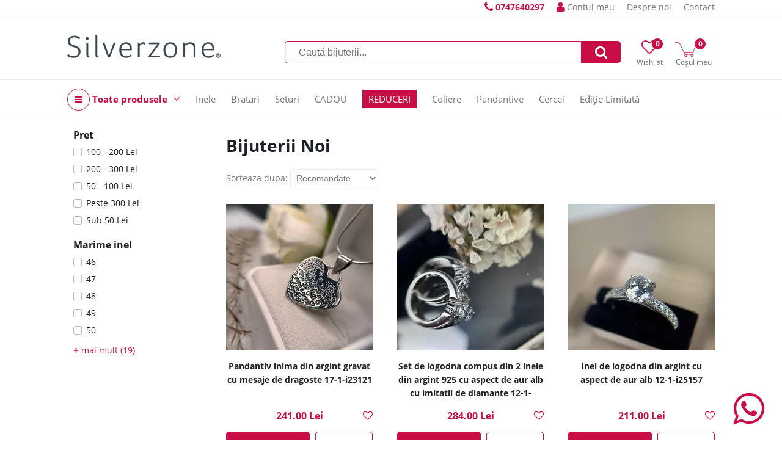

--- FILE ---
content_type: text/html; charset=UTF-8
request_url: https://www.silverzone.ro/bijuterii?page=17
body_size: 10630
content:
<!DOCTYPE html><html lang="ro"><head><title>Bijuterii noi | Silverzone | SilverZone.ro</title><meta http-equiv="Content-Type" content="text/html; charset=UTF-8" /><meta property="fb:pages" content="" /><link rel="alternate" href="https://www.silverzone.ro" hreflang="x-default" /><meta name="viewport" content="width=device-width,initial-scale=1"><meta name='profitshareid' content='' /><meta name="google-site-verification" content="" /><meta name="facebook-domain-verification" content="" /><script type="text/javascript" async data-src="https://static.klaviyo.com/onsite/js/klaviyo.js?company_id=VEhkvN" id="klaviyo-script" class="consent-init-script"></script><script>(function(h,o,t,j,a,r){ h.hj=h.hj||function(){(h.hj.q=h.hj.q||[]).push(arguments)};h._hjSettings={hjid:5219583,hjsv:6};a=o.getElementsByTagName('head')[0];r=o.createElement('script');r.async=1; r.src=t+h._hjSettings.hjid+j+h._hjSettings.hjsv;a.appendChild(r);})(window,document,'https://static.hotjar.com/c/hotjar-','.js?sv=');</script><link rel="canonical" href="https://www.silverzone.ro/bijuterii" /><meta name="keywords" content="Bijuterii , bijuterii argint" /><meta name="description" content="Bijuterii noi deosebite. Cumpara online bijuterii cu livrare maine prin curier." /><link rel="prev" href="bijuterii?page=16" /><link rel="next" href="bijuterii?page=18" /><meta property="product:price:currency" content="RON"/><link href="/themes/silverzone.ro/css/style.227391d45ac84d4d2432d03da99b741ceeab7dca.css" rel="stylesheet" type="text/css" /><link href="/themes/silverzone.ro/css/blocks.45df8eabc6bb8f81ef29d429ef6c65340a7467e1.css" rel="stylesheet" type="text/css" /><link href="/themes/silverzone.ro/css/font-awesome-4.7.0.min.css" rel="stylesheet" type="text/css" /><link href="/themes/silverzone.ro/modules/filters/css/filters.30b8c30f0a4cbe9e8421cf7cc946490f741c26d8.css" rel="stylesheet" type="text/css" /><script type="text/javascript">web_data_dir = '/data/6';</script><script type="text/javascript" src="/themes/silverzone.ro/js/scripts.1259b9bf811fbc34a8443eeae3ed40c0b3e4b813.js" async></script><script type="text/javascript" src="/themes/silverzone.ro/modules/menu/js/simple_dropdown_menu.6d015310d2479f9807d2c6a78b54bb9425b970a0.js" async></script><script type="text/javascript" src="/themes/silverzone.ro/modules/filters/js/filters.0f14d81029118712c2e9e34cee7a042a268d7e2c.js" async></script></head><body><div id="hdt-w"><div id="hdt"><a href="tel:0747640297" class="top-info-phone desktop"><span class="txt"></span> <i class="fa fa-phone"></i> <span class="ti">0747640297</span></a><a href="/login" class="a-ht user"><span class="ic-ht fa fa-user"></span> Contul meu</a><a href="/despre-noi" class="a-ht">Despre noi</a><a href="/contact" class="a-ht">Contact</a></div></div><div id="hd-w"><div id="head"><a href="/" id="lg" title="Bijuterii Argint Online - Livrare Rapidă | Silverzone.ro"><img src="/data/6/R/sz.png" id="ilg" /></a><div id="h-ics"><a href="/wishlists" class="a-h-ic2 wishlist"><span class="fa fa-heart-o"></span><span class="lbl">Wishlist</span><span class="n" id="h-wli-n">0</span></a><a href="/cart" class="a-h-ic2 cart"><span class="ic-cart"></span><span class="lbl">Coșul meu</span><span class="n" id="h-minicart-n">0</span></a></div><div id="sfrm-w"><form action="/search" id="sfrm" method="get" autocomplete="off"><input type="text" placeholder="Caută bijuterii..." class="in" name="q" value="" /><a href="#" class="sb fa fa-search" id="a-sfrm"></a></form><p class="recs"></p></div><div class="top-meniu-info-bar-mobile"><a href="/login" class="a-h-ic user"><i class="fa fa-user"></i> Autentifica-te aici</a><a href="tel:0747640297" class="top-info-phone mobile"><span class="txt"></span> <i class="fa fa-phone"></i> <span class="ti">0747640297</span></a></div></div><div id="h-ic-l"><a href="#" id="hm-toggle" class="menu-toggle a-h-ic3 fa fa-navicon" data-target="#hm-w,#btmw,.main-area,#cm,.top-info-phone.mobile,.top-meniu-info-bar-mobile,.a-hm.main"><span class="lbl">Meniu</span></a><a href="#" id="sfrm-toggle" class="menu-toggle a-h-ic3 search fa fa-search" data-target="#sfrm-w"><span class="lbl">Căutare</span></a></div></div><div id="hm-w"><div id="hm" class="menu-js"><a href="#" class="cm-all-cats c a-hm main" title="Toate produsele"><i class="ic-h-all-cats fa fa-navicon"></i> Toate produsele <i class="fa fa-angle-down"></i></a><div id="cm" class="c-sub cm-all-cats menu-js" data-opts='{"calc_pos": 0, "check_a_click": false}'><a href="/reduceri" class="cm-c2066 c a-cm" title="REDUCERI">REDUCERI</a><a href="/cercei-argint" class="cm-c89 c a-cm" title="Cercei">Cercei <span class="a-cm-i"></span></a><div class="c-sub cm-c89"><a href="/cercei-pietre" class="a-scm" title="Cercei cu Pietre">Cercei cu Pietre</a><a href="/cercei-pietre-semipretioase" class="a-scm sc2" title="Cercei pietre semipretioase">Cercei pietre semipretioase</a><a href="/cercei-pietre-colorate" class="a-scm sc2" title="Cercei pietre colorate">Cercei pietre colorate</a><a href="/cercei-scoica-sidef" class="a-scm sc2" title="Cercei scoica sidef">Cercei scoica sidef</a><a href="/cercei-perle" class="a-scm sc2" title="Cercei perle">Cercei perle</a><a href="/cercei-marcasite" class="a-scm sc2" title="Cercei marcasite">Cercei marcasite</a><a href="/cercei-cubic-zirconia" class="a-scm sc2" title="Cercei cubic zirconia">Cercei cubic zirconia</a><a href="/cercei-cristale" class="a-scm sc2" title="Cercei cristale">Cercei cristale</a><a href="/cercei-inchizatoare" class="a-scm" title="Cercei Inchizatoare">Cercei Inchizatoare</a><a href="/cercei-inchizatoare-englezeasca" class="a-scm sc2" title="Cercei inchizatoare englezeasca">Cercei inchizatoare englezeasca</a><a href="/cercei-inchizatoare-frantuzeasca" class="a-scm sc2" title="Cercei inchizatoare frantuzeasca">Cercei inchizatoare frantuzeasca</a><a href="/cercei-tortita-fara-inchizatoare" class="a-scm sc2" title="Cercei tortita fara inchizatoare">Cercei tortita fara inchizatoare</a><a href="/cercei-tortita-fixa-clasica" class="a-scm sc2" title="Cercei tortita fixa clasica">Cercei tortita fixa clasica</a><a href="/cercei-inchizatoare-surub" class="a-scm sc2" title="Cercei inchizatoare surub">Cercei inchizatoare surub</a><a href="/cercei-inchizatoare-furca" class="a-scm sc2" title="Cercei inchizatoare furca">Cercei inchizatoare furca</a><a href="/cercei-forma" class="a-scm" title="Cercei Forma">Cercei Forma</a><a href="/cercei-pe-lob" class="a-scm sc2" title="Cercei pe lob">Cercei pe lob</a><a href="/cercei-rotunzi" class="a-scm sc2" title="Cercei rotunzi">Cercei rotunzi</a><a href="/cercei-mici" class="a-scm sc2" title="Cercei mici">Cercei mici</a><a href="/cercei-mari" class="a-scm sc2" title="Cercei mari">Cercei mari</a><a href="/cercei-lungi" class="a-scm sc2" title="Cercei lungi">Cercei lungi</a><a href="/cercei-candelabru" class="a-scm sc2" title="Cercei candelabru">Cercei candelabru</a><a href="/cercei-placati-aur" class="a-scm sc2" title="Cercei placati cu aur">Cercei placati cu aur</a><a href="/cercei-handmade" class="a-scm sc2" title="Cercei handmade">Cercei handmade</a></div><a href="/inele-argint" class="cm-c110 c a-cm" title="Inele Argint">Inele Argint <span class="a-cm-i"></span></a><div class="c-sub cm-c110"><a href="/inele-de-logodna" class="a-scm" title="Inele de Logodna">Inele de Logodna</a><a href="/inele-logodna-argint" class="a-scm sc2" title="Inele Logodna din argint">Inele Logodna din argint</a><a href="/inele-logodna-placate-cu-aur" class="a-scm sc2" title="Inele logodna placate cu aur">Inele logodna placate cu aur</a><a href="/inele-pietre" class="a-scm" title="Inele cu Pietre">Inele cu Pietre</a><a href="/inele-pietre-semipretioase" class="a-scm sc2" title="Inele pietre semipretioase">Inele pietre semipretioase</a><a href="/inele-pietre-colorate" class="a-scm sc2" title="Inele pietre colorate">Inele pietre colorate</a><a href="/inele-handmade" class="a-scm sc2" title="Inele handmade">Inele handmade</a><a href="/inele-scoica-sidef" class="a-scm sc2" title="Inele scoica sidef">Inele scoica sidef</a><a href="/inele-perle" class="a-scm sc2" title="Inele perle">Inele perle</a><a href="/inele-marcasite" class="a-scm sc2" title="Inele marcasite">Inele marcasite</a><a href="/inele-cubic-zirconia" class="a-scm sc2" title="Inele cubic zirconia">Inele cubic zirconia</a><a href="/inele-cristale" class="a-scm sc2" title="Inele cristale">Inele cristale</a><a href="/inele-fara-pietre" class="a-scm" title="Inele fara Pietre">Inele fara Pietre</a><a href="/verighete" class="a-scm sc2" title="Verighete">Verighete</a><a href="/inele-argint-masiv" class="a-scm sc2" title="Inele argint masiv">Inele argint masiv</a></div><a href="/pandantive" class="cm-c114 c a-cm" title="Pandantive">Pandantive <span class="a-cm-i"></span></a><div class="c-sub cm-c114"><a href="/pandantive-forma" class="a-scm" title="Pandantive Forma">Pandantive Forma</a><a href="/pandantive-mari" class="a-scm sc2" title="Pandantive Mari">Pandantive Mari</a><a href="/pandantive-mici" class="a-scm sc2" title="Pandantive Mici">Pandantive Mici</a><a href="/pandantive-cruciulite" class="a-scm sc2" title="Pandantive Cruciulite">Pandantive Cruciulite</a><a href="/pandantive-inimioare" class="a-scm sc2" title="Pandantive Inimioare">Pandantive Inimioare</a><a href="/pandantive-flori" class="a-scm sc2" title="Pandantive flori">Pandantive flori</a><a href="/pandantive-animale" class="a-scm sc2" title="Pandantive animale">Pandantive animale</a><a href="/pandantive-simboluri" class="a-scm sc2" title="Pandantive simboluri">Pandantive simboluri</a><a href="/martisoare" class="a-scm sc2" title="Martisoare">Martisoare</a><a href="/ingeri-si-aripi" class="a-scm sc2" title="Pandantive in forma de Ingeri si Aripi">Pandantive in forma de Ingeri si Aripi</a><a href="/brose" class="a-scm sc2" title="Brose Argint">Brose Argint</a><a href="/pandantive-pietre" class="a-scm" title="Pandantive Pietre">Pandantive Pietre</a><a href="/pandantive-pietre-semipretioase" class="a-scm sc2" title="Pandantive pietre semipretioase">Pandantive pietre semipretioase</a><a href="/pandantive-pietre-colorate" class="a-scm sc2" title="Pandantive pietre colorate">Pandantive pietre colorate</a><a href="/pandantive-scoica-sidef" class="a-scm sc2" title="Pandantive scoica sidef">Pandantive scoica sidef</a><a href="/pandantive-perle" class="a-scm sc2" title="Pandantive perle">Pandantive perle</a><a href="/pandantive-marcasite" class="a-scm sc2" title="Pandantive marcasite">Pandantive marcasite</a><a href="/pandantive-cubic-zirconia" class="a-scm sc2" title="Pandantive cubic zirconia">Pandantive cubic zirconia</a><a href="/pandantive-cristale" class="a-scm sc2" title="Pandantive cristale">Pandantive cristale</a><a href="/pandantive-fara-pietre" class="a-scm" title="Pandantive fara pietre">Pandantive fara pietre</a><a href="/pandantive-decupate" class="a-scm sc2" title="Pandantive decupate">Pandantive decupate</a><a href="/pandantive-gravate" class="a-scm sc2" title="Pandantive gravate">Pandantive gravate</a><a href="/medalion-pentru-poza" class="a-scm sc2" title="Medalion pentru poza">Medalion pentru poza</a></div><a href="/coliere" class="cm-c132 c a-cm" title="Coliere Argint">Coliere Argint <span class="a-cm-i"></span></a><div class="c-sub cm-c132"><a href="/lanturi" class="a-scm" title="Lanturi">Lanturi</a><a href="/lanturi-argint" class="a-scm sc2" title="Lanturi argint">Lanturi argint</a><a href="/lanturi-placate-cu-aur" class="a-scm sc2" title="Lanturi placate cu aur">Lanturi placate cu aur</a><a href="/coliere-pietre" class="a-scm" title="Coliere cu pietre">Coliere cu pietre</a><a href="/coliere-handmade" class="a-scm sc2" title="Coliere Handmade">Coliere Handmade</a><a href="/coliere-pietre-semipretioase" class="a-scm sc2" title="Coliere pietre semipretioase">Coliere pietre semipretioase</a><a href="/coliere-pietre-colorate" class="a-scm sc2" title="Coliere pietre colorate">Coliere pietre colorate</a><a href="/coliere-scoica-sidef" class="a-scm sc2" title="Coliere scoica sidef">Coliere scoica sidef</a><a href="/coliere-perle" class="a-scm sc2" title="Coliere cu perle">Coliere cu perle</a><a href="/coliere-cubic-zirconia" class="a-scm sc2" title="Coliere cubic zirconia">Coliere cubic zirconia</a><a href="/coliere-cristale" class="a-scm sc2" title="Coliere cristale">Coliere cristale</a><a href="/coliere-lungime" class="a-scm" title="Lungime">Lungime</a><a href="/coliere-40-cm" class="a-scm sc2" title="Coliere de 40 cm">Coliere de 40 cm</a><a href="/coliere-42-cm" class="a-scm sc2" title="Coliere de 42 cm">Coliere de 42 cm</a><a href="/coliere-45-cm" class="a-scm sc2" title="Coliere de 45 cm">Coliere de 45 cm</a><a href="/coliere-50-cm" class="a-scm sc2" title="Coliere de 50 cm">Coliere de 50 cm</a><a href="/coliere-55-cm" class="a-scm sc2" title="Coliere de 55 cm">Coliere de 55 cm</a><a href="/coliere-lungi" class="a-scm sc2" title="Coliere lungi peste 60 cm">Coliere lungi peste 60 cm</a></div><a href="/bratari" class="cm-c150 c a-cm" title="Bratari">Bratari <span class="a-cm-i"></span></a><div class="c-sub cm-c150"><a href="/bratari-de-mana" class="a-scm" title="Bratari de mana">Bratari de mana</a><a href="/bratari-argint" class="a-scm sc2" title="Bratari argint">Bratari argint</a><a href="/bratari-placate-cu-aur" class="a-scm sc2" title="Bratari placate cu aur">Bratari placate cu aur</a><a href="/bratari-cu-snur" class="a-scm sc2" title="Bratari cu snur">Bratari cu snur</a><a href="/bratari-handmade" class="a-scm sc2" title="Bratari handmade">Bratari handmade</a><a href="/bratari-piele" class="a-scm sc2" title="Bratari piele">Bratari piele</a><a href="/bratari-pietre" class="a-scm" title="Bratari cu pietre">Bratari cu pietre</a><a href="/bratari-pietre-semipretioase" class="a-scm sc2" title="Bratari pietre semipretioase">Bratari pietre semipretioase</a><a href="/bratari-perle" class="a-scm sc2" title="Bratari perle">Bratari perle</a><a href="/bratari-cubic-zirconia" class="a-scm sc2" title="Bratari cubic zirconia">Bratari cubic zirconia</a><a href="/bratari-cristale" class="a-scm sc2" title="Bratari cristale">Bratari cristale</a><a href="/bratari-glezna" class="a-scm" title="Bratari de glezna">Bratari de glezna</a></div><a href="/seturi-bijuterii" class="cm-c165 c a-cm" title="Bijuterii Argint Seturi ">Bijuterii Argint Seturi  <span class="a-cm-i"></span></a><div class="c-sub cm-c165"><a href="/seturi-cu-pietre" class="a-scm" title="Seturi pietre">Seturi pietre</a><a href="/seturi-pietre-semipretioase" class="a-scm sc2" title="Seturi pietre semipretioase">Seturi pietre semipretioase</a><a href="/seturi-pietre-colorate" class="a-scm sc2" title="Seturi pietre colorate">Seturi pietre colorate</a><a href="/seturi-scoica-sidef" class="a-scm sc2" title="Seturi scoica sidef">Seturi scoica sidef</a><a href="/seturi-perle" class="a-scm sc2" title="Seturi perle">Seturi perle</a><a href="/seturi-marcasite" class="a-scm sc2" title="Seturi marcasite">Seturi marcasite</a><a href="/seturi-cubic-zirconia" class="a-scm sc2" title="Seturi cubic zirconia">Seturi cubic zirconia</a><a href="/seturi-cristale" class="a-scm sc2" title="Seturi cristale">Seturi cristale</a><a href="/seturi-cu-inel" class="a-scm" title="Seturi cu inel">Seturi cu inel</a><a href="/seturi-cercei-pandantiv" class="a-scm" title="Seturi cercei cu pandantiv">Seturi cercei cu pandantiv</a></div><a href="/colectii" class="cm-c184 c a-cm" title="Bijuterii Colectii">Bijuterii Colectii <span class="a-cm-i"></span></a><div class="c-sub cm-c184"><a href="/bijuterii-pietre-semipretioase" class="a-scm" title="Bijuterii pietre semipretioase">Bijuterii pietre semipretioase</a><a href="/bijuterii-perle" class="a-scm" title="Bijuterii cu perle">Bijuterii cu perle</a><a href="/bijuterii-marcasite" class="a-scm" title="Bijuterii cu marcasite">Bijuterii cu marcasite</a><a href="/bijuterii-cu-scoica-si-sidef" class="a-scm" title="Bijuterii cu scoica si sidef">Bijuterii cu scoica si sidef</a><a href="/bijuterii-mireasa" class="a-scm" title=" Bijuterii de mireasa"> Bijuterii de mireasa</a><a href="/bijuterii-handmade" class="a-scm" title="Bijuterii handmade">Bijuterii handmade</a><a href="/bijuterii-placate-cu-aur" class="a-scm" title="Bijuterii placate cu aur">Bijuterii placate cu aur</a><a href="/bijuterii-copii" class="a-scm" title="Bijuterii copii">Bijuterii copii</a><a href="/bijuterii-barbati" class="a-scm" title="Bijuterii pentru barbati">Bijuterii pentru barbati</a><a href="/bijuterii-vintage" class="a-scm" title="Bijuterii vintage">Bijuterii vintage</a></div><a href="/cadouri" class="cm-c6 c a-cm" title="Cadouri Bijuterii">Cadouri Bijuterii <span class="a-cm-i"></span></a><div class="c-sub cm-c6"><a href="/cadouri-pentru-iubita" class="a-scm" title="Cadouri pentru iubita">Cadouri pentru iubita</a><a href="/cadouri-femei" class="a-scm" title="Cadouri femei">Cadouri femei</a><a href="/cadouri-barbati" class="a-scm" title="Cadouri barbati">Cadouri barbati</a><a href="/cadouri-de-valentine-s-day" class="a-scm" title="Cadouri de Valentine`s Day">Cadouri de Valentine`s Day</a><a href="/cadouri-de-paste" class="a-scm" title="Cadouri de Paste">Cadouri de Paste</a><a href="/cadouri-copii" class="a-scm" title="Cadouri copii">Cadouri copii</a><a href="/cadouri-corporate" class="a-scm" title="Cadouri corporate">Cadouri corporate</a><a href="/cadouri-de-lux" class="a-scm" title="Cadouri de lux">Cadouri de lux</a><a href="/cadouri-mos-nicolae" class="a-scm" title="Cadouri de Mos Nicolae">Cadouri de Mos Nicolae</a><a href="/cadouri-craciun" class="a-scm" title="Cadouri de Craciun">Cadouri de Craciun</a><a href="/cadouri-ziua-indragostitilor" class="a-scm" title="Cadouri de Ziua Indragostitilor">Cadouri de Ziua Indragostitilor</a><a href="/martisoare-argint" class="a-scm" title="Martisoare Argint">Martisoare Argint</a></div><a href="/editie-limitata" class="cm-c2059 c a-cm" title="Editie Limitata">Editie Limitata</a><a href="/Party" class="cm-c2067 c a-cm" title="Party!">Party!</a><a href="/bijuterii" class="cm-c213 c a-cm" title="Bijuterii Noi">Bijuterii Noi</a><a href="/bijuterii-argint-ieftine" class="cm-c8 c a-cm" title="Bijuterii argint ieftine">Bijuterii argint ieftine</a><a href="/reduceri-bijuterii" class="cm-c10 c a-cm" title="Reduceri Bijuterii">Reduceri Bijuterii</a><a href="/cutiute-bijuterii" class="cm-c11 c a-cm" title="Cutiute Bijuterii">Cutiute Bijuterii</a><a href="/reduceri-black-friday" class="cm-c1 c a-cm" title="Bijuterii Reduceri Black Friday">Bijuterii Reduceri Black Friday</a><a href="/bijuterii-argint" class="cm-c2 c a-cm" title="Bijuterii argint">Bijuterii argint</a><a href="/CADOU" class="cm-c2064 c a-cm" title="CADOU">CADOU</a></div><a href="/inele-argint" class="cm243 a-hm main Inele " title="Inele">Inele</a><a href="/bratari" class="cm294 a-hm main Bratari " title="Bratari">Bratari</a><a href="/seturi-bijuterii" class="cm310 a-hm main Seturi " title="Seturi">Seturi</a><a href="/CADOU" class="cm765 a-hm main CADOU " title="CADOU">CADOU</a><a href="/reduceri" class="cm770 a-hm main REDUCERI mark1" title="REDUCERI">REDUCERI</a><a href="/coliere" class="cm278 a-hm main Coliere " title="Coliere">Coliere</a><a href="/pandantive" class="cm262 a-hm main Pandantive " title="Pandantive">Pandantive</a><a href="/cercei-argint" class="cm227 a-hm main Cercei " title="Cercei">Cercei</a><a href="/editie-limitata" class="cm773 a-hm main Ediție Limitată " title="Ediție Limitată">Ediție Limitată</a></div></div><div id="m" class="shop"><script type="text/javascript" src="/themes/silverzone.ro/modules/category/js/category.f1765dc7830546242aef31433f21c33b11a779f5.js" async></script><div id="side" class="cat"></p><div id="flt-bg"></div><div id="filters" class="side-box"><div class="flt-h-m"><span class="t">Filtreaza produsele</span> <a href="#" class="fa fa-close flt-close"></a></div><div id="fltRw" class="flt-sw"><a href="#" id="fltRst" class="flt-sw-x">Sterge toate filtrele <i class="fa fa-times-circle"></i></a></div><div class="flt-panel-l"></div><div class="flt-panel-r"><div class="flt-grp" data-tid="72"><a class="flt-t open" data-tid="72">Pret</a><ul class="flt-w checkboxes fc-72" data-tid="72"><li class="flt"><input type="checkbox" class="c" value="pret-intre-100-si-200" id="fid-77"/><label for="fid-77" class="lbl">100 - 200 Lei</label></li><li class="flt"><input type="checkbox" class="c" value="pret-intre-200-si-300" id="fid-78"/><label for="fid-78" class="lbl">200 - 300 Lei</label></li><li class="flt"><input type="checkbox" class="c" value="pret-intre-50-si-100" id="fid-76"/><label for="fid-76" class="lbl">50 - 100 Lei</label></li><li class="flt"><input type="checkbox" class="c" value="pret-peste-300" id="fid-79"/><label for="fid-79" class="lbl">Peste 300 Lei</label></li><li class="flt"><input type="checkbox" class="c" value="pret-sub-50" id="fid-75"/><label for="fid-75" class="lbl">Sub 50 Lei</label></li></ul></div><div class="flt-grp" data-tid="260"><a class="flt-t open" data-tid="260">Marime inel</a><ul class="flt-w checkboxes fc-260 with-more partial" data-tid="260"><li class="flt"><input type="checkbox" class="c" value="marime-inel-46" id="fid-284"/><label for="fid-284" class="lbl">46</label></li><li class="flt"><input type="checkbox" class="c" value="marime-inel-47" id="fid-313"/><label for="fid-313" class="lbl">47</label></li><li class="flt"><input type="checkbox" class="c" value="marime-inel-48" id="fid-281"/><label for="fid-281" class="lbl">48</label></li><li class="flt"><input type="checkbox" class="c" value="marime-inel-49" id="fid-282"/><label for="fid-282" class="lbl">49</label></li><li class="flt"><input type="checkbox" class="c" value="marime-inel-50" id="fid-283"/><label for="fid-283" class="lbl">50</label></li><li class="flt"><input type="checkbox" class="c" value="marime-inel-51" id="fid-269"/><label for="fid-269" class="lbl">51</label></li><li class="flt"><input type="checkbox" class="c" value="marime-inel-52" id="fid-271"/><label for="fid-271" class="lbl">52</label></li><li class="flt"><input type="checkbox" class="c" value="marime-inel-53" id="fid-264"/><label for="fid-264" class="lbl">53</label></li><li class="flt"><input type="checkbox" class="c" value="marime-inel-54" id="fid-270"/><label for="fid-270" class="lbl">54</label></li><li class="flt"><input type="checkbox" class="c" value="marime-inel-55" id="fid-266"/><label for="fid-266" class="lbl">55</label></li><li class="flt"><input type="checkbox" class="c" value="marime-inel-56" id="fid-263"/><label for="fid-263" class="lbl">56</label></li><li class="flt"><input type="checkbox" class="c" value="marime-inel-57" id="fid-274"/><label for="fid-274" class="lbl">57</label></li><li class="flt"><input type="checkbox" class="c" value="marime-inel-58" id="fid-265"/><label for="fid-265" class="lbl">58</label></li><li class="flt"><input type="checkbox" class="c" value="marime-inel-59" id="fid-268"/><label for="fid-268" class="lbl">59</label></li><li class="flt"><input type="checkbox" class="c" value="marime-inel-60" id="fid-267"/><label for="fid-267" class="lbl">60</label></li><li class="flt"><input type="checkbox" class="c" value="marime-inel-62" id="fid-273"/><label for="fid-273" class="lbl">62</label></li><li class="flt"><input type="checkbox" class="c" value="marime-inel-63" id="fid-316"/><label for="fid-316" class="lbl">63</label></li><li class="flt"><input type="checkbox" class="c" value="marime-inel-64" id="fid-279"/><label for="fid-279" class="lbl">64</label></li><li class="flt"><input type="checkbox" class="c" value="marime-inel-69" id="fid-1627"/><label for="fid-1627" class="lbl">69</label></li></ul><a href="#" class="a-flt-moreless" data-tid="260" data-txt2="mai putin"><span class="plus">+</span> mai mult (19)</a></div><div class="flt-w-more"><div class="flt-more-ttl-w"><input class="flt-more-q" placeholder="Cauta" /><a href="" class="a-flt-more-x fa fa-close"></a></div><div class="flt-more-list-w"></div><div class="flt-more-btns"><a href="#" class="a-flt-more-go">Aplica filtre</a><a href="#" class="a-flt-more-reset-partial">Sterge filtre</a></div></div></div><input type="hidden" id="flt-link" value="/bijuterii?filters=" /><div class="flt-b-m"><a href="#" id="fltGo">Vezi produsele</a></div></div></div><div id="cat-w" class="with-side"><div id="cat-top"><h1 id="cat-t" data-tid="213">Bijuterii Noi</h1><div class="flt-srt"><a href="#" id="a-flt-m-btn-show"><i class="fa fa-filter"></i> Filtrează</a><div class="srt"><span class="ttl">Sorteaza dupa: </span><select class="cst" id="sslct" data-base=""><option value="orderby" selected>Recomandate</option><option value="newest">Data aparitiei</option><option value="name">Alfabetic</option><option value="name-d">Alfabetic Z-A</option><option value="price">Pret crescator</option><option value="price-d">Pret descrescator</option></select></div></div></div><ul class="products"><li class="li-p"><a href="/pandantiv-inima-din-argint-gravat-cu-mesaje-de-dragoste-17-1-i23121" class="pz" title="Pandantiv inima din argint gravat cu mesaje de dragoste 17-1-i23121"><img src="/data/6/images/T/img_1547.webp" alt="Pandantiv inima din argint gravat cu mesaje de dragoste 17-1-i23121" class="i-p" loading="lazy" /></a><div class="ww"><div class="tw"><h2 class="li-p-t-h"><a href="/pandantiv-inima-din-argint-gravat-cu-mesaje-de-dragoste-17-1-i23121" class="a-pt" title="Pandantiv inima din argint gravat cu mesaje de dragoste 17-1-i23121">Pandantiv inima din argint gravat cu mesaje de dragoste 17-1-i23121</a></h2></div><div class="pr">241.00 Lei</div><div class="btns"><a href="/pandantiv-inima-din-argint-gravat-cu-mesaje-de-dragoste-17-1-i23121" class="p2c" data-pid="3022" data-sku=""><i class="ic"> </i> <b class="txt">Pune in cos</b></a><a href="/pandantiv-inima-din-argint-gravat-cu-mesaje-de-dragoste-17-1-i23121" class="p2p">Detalii >></a><a href="#" class="p2wl" data-pid="3022"><i class="fa fa-heart-o"></i><span class="tip">Adauga la Wishlist</i></a></div></div></li><li class="li-p"><a href="/set-de-logodna-compus-din-2-inele-din-argint-925-cu-aspect-de-aur-alb-cu-imitatii-de-diamante-12-1-i25143" class="pz" title="Set de logodna compus din 2 inele din argint 925 cu aspect de aur alb cu imitatii de diamante 12-1-i25143"><img src="/data/6/images/T/untitled-design-97.webp" alt="Set de logodna compus din 2 inele din argint 925 cu aspect de aur alb cu imitatii de diamante 12-1-i25143" class="i-p" loading="lazy" /></a><div class="ww"><div class="tw"><h2 class="li-p-t-h"><a href="/set-de-logodna-compus-din-2-inele-din-argint-925-cu-aspect-de-aur-alb-cu-imitatii-de-diamante-12-1-i25143" class="a-pt" title="Set de logodna compus din 2 inele din argint 925 cu aspect de aur alb cu imitatii de diamante 12-1-i25143">Set de logodna compus din 2 inele din argint 925 cu aspect de aur alb cu imitatii de diamante 12-1-i25143</a></h2></div><div class="pr">284.00 Lei</div><div class="btns"><a href="/set-de-logodna-compus-din-2-inele-din-argint-925-cu-aspect-de-aur-alb-cu-imitatii-de-diamante-12-1-i25143" class="p2c" data-pid="3072" data-sku=""><i class="ic"> </i> <b class="txt">Pune in cos</b></a><a href="/set-de-logodna-compus-din-2-inele-din-argint-925-cu-aspect-de-aur-alb-cu-imitatii-de-diamante-12-1-i25143" class="p2p">Detalii >></a><a href="#" class="p2wl" data-pid="3072"><i class="fa fa-heart-o"></i><span class="tip">Adauga la Wishlist</i></a></div></div></li><li class="li-p"><a href="/inel-de-logodna-din-argint-cu-aspect-de-aur-alb-12-1-i25157" class="pz" title="Inel de logodna din argint cu aspect de aur alb 12-1-i25157"><img src="/data/6/images/T/2-8.webp" alt="Inel de logodna din argint cu aspect de aur alb 12-1-i25157" class="i-p" loading="lazy" /></a><div class="ww"><div class="tw"><h2 class="li-p-t-h"><a href="/inel-de-logodna-din-argint-cu-aspect-de-aur-alb-12-1-i25157" class="a-pt" title="Inel de logodna din argint cu aspect de aur alb 12-1-i25157">Inel de logodna din argint cu aspect de aur alb 12-1-i25157</a></h2></div><div class="pr">211.00 Lei</div><div class="btns"><a href="/inel-de-logodna-din-argint-cu-aspect-de-aur-alb-12-1-i25157" class="p2c" data-pid="3087" data-sku=""><i class="ic"> </i> <b class="txt">Pune in cos</b></a><a href="/inel-de-logodna-din-argint-cu-aspect-de-aur-alb-12-1-i25157" class="p2p">Detalii >></a><a href="#" class="p2wl" data-pid="3087"><i class="fa fa-heart-o"></i><span class="tip">Adauga la Wishlist</i></a></div></div></li><li class="li-p"><a href="/pandantiv-inimioara-din-argint-17-1-i23137" class="pz" title="Pandantiv inimioara din argint 17-1-i23137"><img src="/data/6/images/T/img_0114.webp" alt="Pandantiv inimioara din argint 17-1-i23137" class="i-p" loading="lazy" /></a><div class="ww"><div class="tw"><h2 class="li-p-t-h"><a href="/pandantiv-inimioara-din-argint-17-1-i23137" class="a-pt" title="Pandantiv inimioara din argint 17-1-i23137">Pandantiv inimioara din argint 17-1-i23137</a></h2></div><div class="pr">136.00 Lei</div><div class="btns"><a href="/pandantiv-inimioara-din-argint-17-1-i23137" class="p2c" data-pid="3122" data-sku=""><i class="ic"> </i> <b class="txt">Pune in cos</b></a><a href="/pandantiv-inimioara-din-argint-17-1-i23137" class="p2p">Detalii >></a><a href="#" class="p2wl" data-pid="3122"><i class="fa fa-heart-o"></i><span class="tip">Adauga la Wishlist</i></a></div></div></li><li class="li-p"><a href="/cercei-din-argint-cu-cristale-11-1-i27321" class="pz" title="Cercei din argint cu cristale 11-1-i27321"><img src="/data/6/images/T/img_8725.webp" alt="Cercei din argint cu cristale 11-1-i27321" class="i-p" loading="lazy" /></a><div class="ww"><div class="tw"><h2 class="li-p-t-h"><a href="/cercei-din-argint-cu-cristale-11-1-i27321" class="a-pt" title="Cercei din argint cu cristale 11-1-i27321">Cercei din argint cu cristale 11-1-i27321</a></h2></div><div class="pr">213.00 Lei</div><div class="btns"><a href="/cercei-din-argint-cu-cristale-11-1-i27321" class="p2c" data-pid="3578" data-sku=""><i class="ic"> </i> <b class="txt">Pune in cos</b></a><a href="/cercei-din-argint-cu-cristale-11-1-i27321" class="p2p">Detalii >></a><a href="#" class="p2wl" data-pid="3578"><i class="fa fa-heart-o"></i><span class="tip">Adauga la Wishlist</i></a></div></div></li><li class="li-p"><a href="/pandantiv-din-argint-gravat-17-1-i29254" class="pz" title="Pandantiv din argint gravat 17-1-i29254"><img src="/data/6/images/T/img_9850.webp" alt="Pandantiv din argint gravat 17-1-i29254" class="i-p" loading="lazy" /></a><div class="ww"><div class="tw"><h2 class="li-p-t-h"><a href="/pandantiv-din-argint-gravat-17-1-i29254" class="a-pt" title="Pandantiv din argint gravat 17-1-i29254">Pandantiv din argint gravat 17-1-i29254</a></h2></div><div class="pr">124.00 Lei</div><div class="btns"><a href="/pandantiv-din-argint-gravat-17-1-i29254" class="p2c" data-pid="3844" data-sku=""><i class="ic"> </i> <b class="txt">Pune in cos</b></a><a href="/pandantiv-din-argint-gravat-17-1-i29254" class="p2p">Detalii >></a><a href="#" class="p2wl" data-pid="3844"><i class="fa fa-heart-o"></i><span class="tip">Adauga la Wishlist</i></a></div></div></li><li class="li-p"><a href="/cercei-floare-din-argint-si-cubic-zirconia" class="pz" title="Cercei floare din argint si cubic zirconia 11-1-i35151"><img src="/data/6/images/T/img_6738.webp" alt="Cercei floare din argint si cubic zirconia 11-1-i35151" class="i-p" loading="lazy" /></a><div class="ww"><div class="tw"><h2 class="li-p-t-h"><a href="/cercei-floare-din-argint-si-cubic-zirconia" class="a-pt" title="Cercei floare din argint si cubic zirconia 11-1-i35151">Cercei floare din argint si cubic zirconia 11-1-i35151</a></h2></div><div class="pr">298.00 Lei</div><div class="btns"><a href="/cercei-floare-din-argint-si-cubic-zirconia" class="p2c" data-pid="5275" data-sku=""><i class="ic"> </i> <b class="txt">Pune in cos</b></a><a href="/cercei-floare-din-argint-si-cubic-zirconia" class="p2p">Detalii >></a><a href="#" class="p2wl" data-pid="5275"><i class="fa fa-heart-o"></i><span class="tip">Adauga la Wishlist</i></a></div></div></li><li class="li-p"><a href="/pandantiv-din-argint-cu-aspect-patinat-cu-zirconia-rosu" class="pz" title="Pandantiv din argint cu aspect patinat cu zirconia roz 17-1-i37271R"><img src="/data/6/images/T/img_9621.webp" alt="Pandantiv din argint cu aspect patinat cu zirconia roz 17-1-i37271R" class="i-p" loading="lazy" /></a><div class="ww"><div class="tw"><h2 class="li-p-t-h"><a href="/pandantiv-din-argint-cu-aspect-patinat-cu-zirconia-rosu" class="a-pt" title="Pandantiv din argint cu aspect patinat cu zirconia roz 17-1-i37271R">Pandantiv din argint cu aspect patinat cu zirconia roz 17-1-i37271R</a></h2></div><div class="pr">106.00 Lei</div><div class="btns"><a href="/pandantiv-din-argint-cu-aspect-patinat-cu-zirconia-rosu" class="p2c" data-pid="5519" data-sku=""><i class="ic"> </i> <b class="txt">Pune in cos</b></a><a href="/pandantiv-din-argint-cu-aspect-patinat-cu-zirconia-rosu" class="p2p">Detalii >></a><a href="#" class="p2wl" data-pid="5519"><i class="fa fa-heart-o"></i><span class="tip">Adauga la Wishlist</i></a></div></div></li><li class="li-p"><a href="/cercei-din-argint-cu-inimioara-din-cubic-zirconia-11-1-i37363" class="pz" title="Cercei din argint cu inimioara din cubic zirconia 11-1-i37363"><img src="/data/6/images/T/img_2636.webp" alt="Cercei din argint cu inimioara din cubic zirconia 11-1-i37363" class="i-p" loading="lazy" /></a><div class="ww"><div class="tw"><h2 class="li-p-t-h"><a href="/cercei-din-argint-cu-inimioara-din-cubic-zirconia-11-1-i37363" class="a-pt" title="Cercei din argint cu inimioara din cubic zirconia 11-1-i37363">Cercei din argint cu inimioara din cubic zirconia 11-1-i37363</a></h2></div><div class="pr">75.00 Lei</div><div class="btns"><a href="/cercei-din-argint-cu-inimioara-din-cubic-zirconia-11-1-i37363" class="p2c" data-pid="5589" data-sku=""><i class="ic"> </i> <b class="txt">Pune in cos</b></a><a href="/cercei-din-argint-cu-inimioara-din-cubic-zirconia-11-1-i37363" class="p2p">Detalii >></a><a href="#" class="p2wl" data-pid="5589"><i class="fa fa-heart-o"></i><span class="tip">Adauga la Wishlist</i></a></div></div></li><li class="li-p"><a href="/cercei-din-argint-si-cubic-zirconia" class="pz" title="Cercei din argint si cubic zirconia 11-1-i37294"><img src="/data/6/images/T/img_4117.webp" alt="Cercei din argint si cubic zirconia 11-1-i37294" class="i-p" loading="lazy" /></a><div class="ww"><div class="tw"><h2 class="li-p-t-h"><a href="/cercei-din-argint-si-cubic-zirconia" class="a-pt" title="Cercei din argint si cubic zirconia 11-1-i37294">Cercei din argint si cubic zirconia 11-1-i37294</a></h2></div><div class="pr">139.00 Lei</div><div class="btns"><a href="/cercei-din-argint-si-cubic-zirconia" class="p2c" data-pid="5608" data-sku=""><i class="ic"> </i> <b class="txt">Pune in cos</b></a><a href="/cercei-din-argint-si-cubic-zirconia" class="p2p">Detalii >></a><a href="#" class="p2wl" data-pid="5608"><i class="fa fa-heart-o"></i><span class="tip">Adauga la Wishlist</i></a></div></div></li><li class="li-p"><a href="/cercei-din-argint-cu-pietre-semipretioase-ametist-si-topaz-bleu-11-1-i37882" class="pz" title="Cercei din argint cu pietre semipretioase ametist si topaz bleu 11-1-i37882"><img src="/data/6/images/T/img_8030.webp" alt="Cercei din argint cu pietre semipretioase ametist si topaz bleu 11-1-i37882" class="i-p" loading="lazy" /></a><div class="ww"><div class="tw"><h2 class="li-p-t-h"><a href="/cercei-din-argint-cu-pietre-semipretioase-ametist-si-topaz-bleu-11-1-i37882" class="a-pt" title="Cercei din argint cu pietre semipretioase ametist si topaz bleu 11-1-i37882">Cercei din argint cu pietre semipretioase ametist si topaz bleu 11-1-i37882</a></h2></div><div class="pr">488.00 Lei</div><div class="btns"><a href="/cercei-din-argint-cu-pietre-semipretioase-ametist-si-topaz-bleu-11-1-i37882" class="p2c" data-pid="5632" data-sku=""><i class="ic"> </i> <b class="txt">Pune in cos</b></a><a href="/cercei-din-argint-cu-pietre-semipretioase-ametist-si-topaz-bleu-11-1-i37882" class="p2p">Detalii >></a><a href="#" class="p2wl" data-pid="5632"><i class="fa fa-heart-o"></i><span class="tip">Adauga la Wishlist</i></a></div></div></li><li class="li-p"><a href="/set-din-argint-cu-zirconia-rosu-cercei-si-pandantiv" class="pz" title="Set din argint cu zirconia rosu: cercei si pandantiv 15-1-i37394"><img src="/data/6/images/T/img_0283.webp" alt="Set din argint cu zirconia rosu: cercei si pandantiv 15-1-i37394" class="i-p" loading="lazy" /></a><div class="ww"><div class="tw"><h2 class="li-p-t-h"><a href="/set-din-argint-cu-zirconia-rosu-cercei-si-pandantiv" class="a-pt" title="Set din argint cu zirconia rosu: cercei si pandantiv 15-1-i37394">Set din argint cu zirconia rosu: cercei si pandantiv 15-1-i37394</a></h2></div><div class="pr">322.00 Lei</div><div class="btns"><a href="/set-din-argint-cu-zirconia-rosu-cercei-si-pandantiv" class="p2c" data-pid="5807" data-sku=""><i class="ic"> </i> <b class="txt">Pune in cos</b></a><a href="/set-din-argint-cu-zirconia-rosu-cercei-si-pandantiv" class="p2p">Detalii >></a><a href="#" class="p2wl" data-pid="5807"><i class="fa fa-heart-o"></i><span class="tip">Adauga la Wishlist</i></a></div></div></li><li class="li-p"><a href="/set-din-argint-cu-aspect-de-aur-alb-cu-zirconia-cercei-si-pandantiv-15-1-i37395" class="pz" title="Set din argint cu aspect de aur alb cu zirconia: cercei si pandantiv 15-1-i37395"><img src="/data/6/images/T/img_0309-2.webp" alt="Set din argint cu aspect de aur alb cu zirconia: cercei si pandantiv 15-1-i37395" class="i-p" loading="lazy" /></a><div class="ww"><div class="tw"><h2 class="li-p-t-h"><a href="/set-din-argint-cu-aspect-de-aur-alb-cu-zirconia-cercei-si-pandantiv-15-1-i37395" class="a-pt" title="Set din argint cu aspect de aur alb cu zirconia: cercei si pandantiv 15-1-i37395">Set din argint cu aspect de aur alb cu zirconia: cercei si pandantiv 15-1-i37395</a></h2></div><div class="pr">267.00 Lei</div><div class="btns"><a href="/set-din-argint-cu-aspect-de-aur-alb-cu-zirconia-cercei-si-pandantiv-15-1-i37395" class="p2c" data-pid="5808" data-sku=""><i class="ic"> </i> <b class="txt">Pune in cos</b></a><a href="/set-din-argint-cu-aspect-de-aur-alb-cu-zirconia-cercei-si-pandantiv-15-1-i37395" class="p2p">Detalii >></a><a href="#" class="p2wl" data-pid="5808"><i class="fa fa-heart-o"></i><span class="tip">Adauga la Wishlist</i></a></div></div></li><li class="li-p"><a href="/Cercei-steluta-de-mare-din-argint-cu-pietricica-11-1-i44387" class="pz" title="Cercei steluta de mare din argint cu pietricica 11-1-i44387"><img src="/data/6/images/T/img_2504.webp" alt="Cercei steluta de mare din argint cu pietricica 11-1-i44387" class="i-p" loading="lazy" /></a><div class="ww"><div class="tw"><h2 class="li-p-t-h"><a href="/Cercei-steluta-de-mare-din-argint-cu-pietricica-11-1-i44387" class="a-pt" title="Cercei steluta de mare din argint cu pietricica 11-1-i44387">Cercei steluta de mare din argint cu pietricica 11-1-i44387</a></h2></div><div class="pr">128.00 Lei</div><div class="btns"><a href="/Cercei-steluta-de-mare-din-argint-cu-pietricica-11-1-i44387" class="p2c" data-pid="5905" data-sku=""><i class="ic"> </i> <b class="txt">Pune in cos</b></a><a href="/Cercei-steluta-de-mare-din-argint-cu-pietricica-11-1-i44387" class="p2p">Detalii >></a><a href="#" class="p2wl" data-pid="5905"><i class="fa fa-heart-o"></i><span class="tip">Adauga la Wishlist</i></a></div></div></li><li class="li-p"><a href="/inel-din-argint-cu-aspect-de-aur-alb-cu-zirconia-transparent-si-negru" class="pz" title="Inel din argint cu aspect de aur alb cu zirconia transparent si negru 12-1-i3978"><img src="/data/6/images/T/9.webp" alt="Inel din argint cu aspect de aur alb cu zirconia transparent si negru 12-1-i3978" class="i-p" loading="lazy" /></a><div class="ww"><div class="tw"><h2 class="li-p-t-h"><a href="/inel-din-argint-cu-aspect-de-aur-alb-cu-zirconia-transparent-si-negru" class="a-pt" title="Inel din argint cu aspect de aur alb cu zirconia transparent si negru 12-1-i3978">Inel din argint cu aspect de aur alb cu zirconia transparent si negru 12-1-i3978</a></h2></div><div class="pr">247.00 Lei</div><div class="btns"><a href="/inel-din-argint-cu-aspect-de-aur-alb-cu-zirconia-transparent-si-negru" class="p2c" data-pid="6150" data-sku=""><i class="ic"> </i> <b class="txt">Pune in cos</b></a><a href="/inel-din-argint-cu-aspect-de-aur-alb-cu-zirconia-transparent-si-negru" class="p2p">Detalii >></a><a href="#" class="p2wl" data-pid="6150"><i class="fa fa-heart-o"></i><span class="tip">Adauga la Wishlist</i></a></div></div></li><li class="li-p"><a href="/cercei-din-argint-cu-topaz-bleu-11-1-i37919" class="pz" title="Cercei din argint cu topaz bleu 11-1-i37919"><img src="/data/6/images/T/img_7794.webp" alt="Cercei din argint cu topaz bleu 11-1-i37919" class="i-p" loading="lazy" /></a><div class="ww"><div class="tw"><h2 class="li-p-t-h"><a href="/cercei-din-argint-cu-topaz-bleu-11-1-i37919" class="a-pt" title="Cercei din argint cu topaz bleu 11-1-i37919">Cercei din argint cu topaz bleu 11-1-i37919</a></h2></div><div class="pr">419.00 Lei</div><div class="btns"><a href="/cercei-din-argint-cu-topaz-bleu-11-1-i37919" class="p2c" data-pid="6159" data-sku=""><i class="ic"> </i> <b class="txt">Pune in cos</b></a><a href="/cercei-din-argint-cu-topaz-bleu-11-1-i37919" class="p2p">Detalii >></a><a href="#" class="p2wl" data-pid="6159"><i class="fa fa-heart-o"></i><span class="tip">Adauga la Wishlist</i></a></div></div></li><li class="li-p"><a href="/cercei-lungi-din-argint-cu-perla-de-cultura-si-cubic-zirconia" class="pz" title="Cercei lungi din argint cu perla de cultura si cubic zirconia 11-1-i3934"><img src="/data/6/images/T/img_4599.webp" alt="Cercei lungi din argint cu perla de cultura si cubic zirconia 11-1-i3934" class="i-p" loading="lazy" /></a><div class="ww"><div class="tw"><h2 class="li-p-t-h"><a href="/cercei-lungi-din-argint-cu-perla-de-cultura-si-cubic-zirconia" class="a-pt" title="Cercei lungi din argint cu perla de cultura si cubic zirconia 11-1-i3934">Cercei lungi din argint cu perla de cultura si cubic zirconia 11-1-i3934</a></h2></div><div class="pr">290.00 Lei</div><div class="btns"><a href="/cercei-lungi-din-argint-cu-perla-de-cultura-si-cubic-zirconia" class="p2c" data-pid="6204" data-sku=""><i class="ic"> </i> <b class="txt">Pune in cos</b></a><a href="/cercei-lungi-din-argint-cu-perla-de-cultura-si-cubic-zirconia" class="p2p">Detalii >></a><a href="#" class="p2wl" data-pid="6204"><i class="fa fa-heart-o"></i><span class="tip">Adauga la Wishlist</i></a></div></div></li><li class="li-p"><a href="/bratara-cu-agate-si-pandantiv-trifoi-cu-patru-foi-din-argint" class="pz" title="Bratara cu agate si pandantiv trifoi cu patru foi din argint 13-1-i39297"><img src="/data/6/images/T/img_6553.webp" alt="Bratara cu agate si pandantiv trifoi cu patru foi din argint 13-1-i39297" class="i-p" loading="lazy" /></a><div class="ww"><div class="tw"><h2 class="li-p-t-h"><a href="/bratara-cu-agate-si-pandantiv-trifoi-cu-patru-foi-din-argint" class="a-pt" title="Bratara cu agate si pandantiv trifoi cu patru foi din argint 13-1-i39297">Bratara cu agate si pandantiv trifoi cu patru foi din argint 13-1-i39297</a></h2></div><div class="pr">248.00 Lei</div><div class="btns"><a href="/bratara-cu-agate-si-pandantiv-trifoi-cu-patru-foi-din-argint" class="p2c" data-pid="6251" data-sku=""><i class="ic"> </i> <b class="txt">Pune in cos</b></a><a href="/bratara-cu-agate-si-pandantiv-trifoi-cu-patru-foi-din-argint" class="p2p">Detalii >></a><a href="#" class="p2wl" data-pid="6251"><i class="fa fa-heart-o"></i><span class="tip">Adauga la Wishlist</i></a></div></div></li><li class="li-p"><a href="/cercei-verigi-din-argint-cu-topaz-bleu" class="pz" title="Cercei verigi din argint cu topaz bleu 11-1-i39430"><img src="/data/6/images/T/img_7862.webp" alt="Cercei verigi din argint cu topaz bleu 11-1-i39430" class="i-p" loading="lazy" /></a><div class="ww"><div class="tw"><h2 class="li-p-t-h"><a href="/cercei-verigi-din-argint-cu-topaz-bleu" class="a-pt" title="Cercei verigi din argint cu topaz bleu 11-1-i39430">Cercei verigi din argint cu topaz bleu 11-1-i39430</a></h2></div><div class="pr">420.00 Lei</div><div class="btns"><a href="/cercei-verigi-din-argint-cu-topaz-bleu" class="p2c" data-pid="6296" data-sku=""><i class="ic"> </i> <b class="txt">Pune in cos</b></a><a href="/cercei-verigi-din-argint-cu-topaz-bleu" class="p2p">Detalii >></a><a href="#" class="p2wl" data-pid="6296"><i class="fa fa-heart-o"></i><span class="tip">Adauga la Wishlist</i></a></div></div></li><li class="li-p"><a href="/set-din-argint-cercei-si-pandantiv-cu-zirconia-15-1-i39174" class="pz" title="Set din argint: cercei si pandantiv cu zirconia 15-1-i39174"><img src="/data/6/images/T/img_0166.webp" alt="Set din argint: cercei si pandantiv cu zirconia 15-1-i39174" class="i-p" loading="lazy" /></a><div class="ww"><div class="tw"><h2 class="li-p-t-h"><a href="/set-din-argint-cercei-si-pandantiv-cu-zirconia-15-1-i39174" class="a-pt" title="Set din argint: cercei si pandantiv cu zirconia 15-1-i39174">Set din argint: cercei si pandantiv cu zirconia 15-1-i39174</a></h2></div><div class="pr">199.00 Lei</div><div class="btns"><a href="/set-din-argint-cercei-si-pandantiv-cu-zirconia-15-1-i39174" class="p2c" data-pid="6429" data-sku=""><i class="ic"> </i> <b class="txt">Pune in cos</b></a><a href="/set-din-argint-cercei-si-pandantiv-cu-zirconia-15-1-i39174" class="p2p">Detalii >></a><a href="#" class="p2wl" data-pid="6429"><i class="fa fa-heart-o"></i><span class="tip">Adauga la Wishlist</i></a></div></div></li><li class="li-p"><a href="/cercei-din-argint-cu-topaz-bleu-11-1-i39428" class="pz" title="Cercei din argint cu topaz bleu 11-1-i39428"><img src="/data/6/images/T/img_8237-2.webp" alt="Cercei din argint cu topaz bleu 11-1-i39428" class="i-p" loading="lazy" /></a><div class="ww"><div class="tw"><h2 class="li-p-t-h"><a href="/cercei-din-argint-cu-topaz-bleu-11-1-i39428" class="a-pt" title="Cercei din argint cu topaz bleu 11-1-i39428">Cercei din argint cu topaz bleu 11-1-i39428</a></h2></div><div class="pr">540.00 Lei</div><div class="btns"><a href="/cercei-din-argint-cu-topaz-bleu-11-1-i39428" class="p2c" data-pid="6640" data-sku=""><i class="ic"> </i> <b class="txt">Pune in cos</b></a><a href="/cercei-din-argint-cu-topaz-bleu-11-1-i39428" class="p2p">Detalii >></a><a href="#" class="p2wl" data-pid="6640"><i class="fa fa-heart-o"></i><span class="tip">Adauga la Wishlist</i></a></div></div></li><li class="li-p"><a href="/bratara-ajustabila-din-snur-verde-crud-cu-bile-argintii" class="pz" title="Bratara ajustabila din snur verde crud cu bile argintii 33-1-i42210LG"><img src="/data/6/images/T/img_e6112.webp" alt="Bratara ajustabila din snur verde crud cu bile argintii 33-1-i42210LG" class="i-p" loading="lazy" /></a><div class="ww"><div class="tw"><h2 class="li-p-t-h"><a href="/bratara-ajustabila-din-snur-verde-crud-cu-bile-argintii" class="a-pt" title="Bratara ajustabila din snur verde crud cu bile argintii 33-1-i42210LG">Bratara ajustabila din snur verde crud cu bile argintii 33-1-i42210LG</a></h2></div><div class="pr">37.00 Lei</div><div class="btns"><a href="/bratara-ajustabila-din-snur-verde-crud-cu-bile-argintii" class="p2c" data-pid="6776" data-sku=""><i class="ic"> </i> <b class="txt">Pune in cos</b></a><a href="/bratara-ajustabila-din-snur-verde-crud-cu-bile-argintii" class="p2p">Detalii >></a><a href="#" class="p2wl" data-pid="6776"><i class="fa fa-heart-o"></i><span class="tip">Adauga la Wishlist</i></a></div></div></li><li class="li-p"><a href="/bratara-infinity-cu-piele-rosie-si-argint" class="pz" title="Bratara de copil model Infinity cu piele rosie si argint 13-1-i42154R"><img src="/data/6/images/T/img_6815.webp" alt="Bratara de copil model Infinity cu piele rosie si argint 13-1-i42154R" class="i-p" loading="lazy" /></a><div class="ww"><div class="tw"><h2 class="li-p-t-h"><a href="/bratara-infinity-cu-piele-rosie-si-argint" class="a-pt" title="Bratara de copil model Infinity cu piele rosie si argint 13-1-i42154R">Bratara de copil model Infinity cu piele rosie si argint 13-1-i42154R</a></h2></div><div class="pr">183.00 Lei</div><div class="btns"><a href="/bratara-infinity-cu-piele-rosie-si-argint" class="p2c" data-pid="6936" data-sku=""><i class="ic"> </i> <b class="txt">Pune in cos</b></a><a href="/bratara-infinity-cu-piele-rosie-si-argint" class="p2p">Detalii >></a><a href="#" class="p2wl" data-pid="6936"><i class="fa fa-heart-o"></i><span class="tip">Adauga la Wishlist</i></a></div></div></li><li class="li-p"><a href="/pandantiv-bufnita-din-argint-17-1-i42230" class="pz" title="Pandantiv bufnita din argint 17-1-i42230"><img src="/data/6/images/T/img_1050.webp" alt="Pandantiv bufnita din argint 17-1-i42230" class="i-p" loading="lazy" /></a><div class="ww"><div class="tw"><h2 class="li-p-t-h"><a href="/pandantiv-bufnita-din-argint-17-1-i42230" class="a-pt" title="Pandantiv bufnita din argint 17-1-i42230">Pandantiv bufnita din argint 17-1-i42230</a></h2></div><div class="pr">179.00 Lei</div><div class="btns"><a href="/pandantiv-bufnita-din-argint-17-1-i42230" class="p2c" data-pid="6944" data-sku=""><i class="ic"> </i> <b class="txt">Pune in cos</b></a><a href="/pandantiv-bufnita-din-argint-17-1-i42230" class="p2p">Detalii >></a><a href="#" class="p2wl" data-pid="6944"><i class="fa fa-heart-o"></i><span class="tip">Adauga la Wishlist</i></a></div></div></li><li class="li-p"><a href="/bratara-ajustabila-din-sfoara-cerata-cu-turcoaz-33-1-i43175" class="pz" title="Bratara ajustabila din sfoara cerata cu turcoaz 33-1-i43175"><img src="/data/6/images/T/img_e6001.webp" alt="Bratara ajustabila din sfoara cerata cu turcoaz 33-1-i43175" class="i-p" loading="lazy" /></a><div class="ww"><div class="tw"><h2 class="li-p-t-h"><a href="/bratara-ajustabila-din-sfoara-cerata-cu-turcoaz-33-1-i43175" class="a-pt" title="Bratara ajustabila din sfoara cerata cu turcoaz 33-1-i43175">Bratara ajustabila din sfoara cerata cu turcoaz 33-1-i43175</a></h2></div><div class="pr">83.00 Lei</div><div class="btns"><a href="/bratara-ajustabila-din-sfoara-cerata-cu-turcoaz-33-1-i43175" class="p2c" data-pid="7294" data-sku=""><i class="ic"> </i> <b class="txt">Pune in cos</b></a><a href="/bratara-ajustabila-din-sfoara-cerata-cu-turcoaz-33-1-i43175" class="p2p">Detalii >></a><a href="#" class="p2wl" data-pid="7294"><i class="fa fa-heart-o"></i><span class="tip">Adauga la Wishlist</i></a></div></div></li><li class="li-p"><a href="/inel-eternity-din-argint" class="pz" title="Inel Eternity din argint 12-1-i44122B"><img src="/data/6/images/T/untitled-design-61.webp" alt="Inel Eternity din argint 12-1-i44122B" class="i-p" loading="lazy" /></a><div class="ww"><div class="tw"><h2 class="li-p-t-h"><a href="/inel-eternity-din-argint" class="a-pt" title="Inel Eternity din argint 12-1-i44122B">Inel Eternity din argint 12-1-i44122B</a></h2></div><div class="pr">149.00 Lei</div><div class="btns"><a href="/inel-eternity-din-argint" class="p2c" data-pid="7387" data-sku=""><i class="ic"> </i> <b class="txt">Pune in cos</b></a><a href="/inel-eternity-din-argint" class="p2p">Detalii >></a><a href="#" class="p2wl" data-pid="7387"><i class="fa fa-heart-o"></i><span class="tip">Adauga la Wishlist</i></a></div></div></li><li class="li-p"><a href="/cercei-mici-din-argint" class="pz" title="Cercei mici din argint 11-1-i44121"><img src="/data/6/images/T/img_3403.webp" alt="Cercei mici din argint 11-1-i44121" class="i-p" loading="lazy" /></a><div class="ww"><div class="tw"><h2 class="li-p-t-h"><a href="/cercei-mici-din-argint" class="a-pt" title="Cercei mici din argint 11-1-i44121">Cercei mici din argint 11-1-i44121</a></h2></div><div class="pr">121.00 Lei</div><div class="btns"><a href="/cercei-mici-din-argint" class="p2c" data-pid="7443" data-sku=""><i class="ic"> </i> <b class="txt">Pune in cos</b></a><a href="/cercei-mici-din-argint" class="p2p">Detalii >></a><a href="#" class="p2wl" data-pid="7443"><i class="fa fa-heart-o"></i><span class="tip">Adauga la Wishlist</i></a></div></div></li><li class="li-p"><a href="/Colier-rosu-cu-bile-aurii-34-1-i44669" class="pz" title="Colier rosu cu bile aurii 34-1-i44669"><img src="/data/6/images/T/1-25.webp" alt="Colier rosu cu bile aurii 34-1-i44669" class="i-p" loading="lazy" /></a><div class="ww"><div class="tw"><h2 class="li-p-t-h"><a href="/Colier-rosu-cu-bile-aurii-34-1-i44669" class="a-pt" title="Colier rosu cu bile aurii 34-1-i44669">Colier rosu cu bile aurii 34-1-i44669</a></h2></div><div class="pr">193.00 Lei</div><div class="btns"><a href="/Colier-rosu-cu-bile-aurii-34-1-i44669" class="p2c" data-pid="7574" data-sku=""><i class="ic"> </i> <b class="txt">Pune in cos</b></a><a href="/Colier-rosu-cu-bile-aurii-34-1-i44669" class="p2p">Detalii >></a><a href="#" class="p2wl" data-pid="7574"><i class="fa fa-heart-o"></i><span class="tip">Adauga la Wishlist</i></a></div></div></li><li class="li-p"><a href="/Colier-placat-cu-aur-cu-piatra-semipretioasa-labradorit-34-1-i466" class="pz" title="Colier placat cu aur cu piatra semipretioasa labradorit 34-1-i466"><img src="/data/6/images/T/img_4188.webp" alt="Colier placat cu aur cu piatra semipretioasa labradorit 34-1-i466" class="i-p" loading="lazy" /></a><div class="ww"><div class="tw"><h2 class="li-p-t-h"><a href="/Colier-placat-cu-aur-cu-piatra-semipretioasa-labradorit-34-1-i466" class="a-pt" title="Colier placat cu aur cu piatra semipretioasa labradorit 34-1-i466">Colier placat cu aur cu piatra semipretioasa labradorit 34-1-i466</a></h2></div><div class="pr">235.00 Lei</div><div class="btns"><a href="/Colier-placat-cu-aur-cu-piatra-semipretioasa-labradorit-34-1-i466" class="p2c" data-pid="7783" data-sku=""><i class="ic"> </i> <b class="txt">Pune in cos</b></a><a href="/Colier-placat-cu-aur-cu-piatra-semipretioasa-labradorit-34-1-i466" class="p2p">Detalii >></a><a href="#" class="p2wl" data-pid="7783"><i class="fa fa-heart-o"></i><span class="tip">Adauga la Wishlist</i></a></div></div></li><li class="li-p"><a href="/Bratara-din-argint-cu-inimioare-13-1-i4511" class="pz" title="Bratara din argint cu inimioare 13-1-i4511"><img src="/data/6/images/T/untitled-design-8.webp" alt="Bratara din argint cu inimioare 13-1-i4511" class="i-p" loading="lazy" /></a><div class="ww"><div class="tw"><h2 class="li-p-t-h"><a href="/Bratara-din-argint-cu-inimioare-13-1-i4511" class="a-pt" title="Bratara din argint cu inimioare 13-1-i4511">Bratara din argint cu inimioare 13-1-i4511</a></h2></div><div class="pr">275.00 Lei</div><div class="btns"><a href="/Bratara-din-argint-cu-inimioare-13-1-i4511" class="p2c" data-pid="7806" data-sku=""><i class="ic"> </i> <b class="txt">Pune in cos</b></a><a href="/Bratara-din-argint-cu-inimioare-13-1-i4511" class="p2p">Detalii >></a><a href="#" class="p2wl" data-pid="7806"><i class="fa fa-heart-o"></i><span class="tip">Adauga la Wishlist</i></a></div></div></li><li class="li-p"><a href="/bratara-din-argint-cu-aspect-de-aur-alb-cu-zirconia-13-1-i4546Roz" class="pz" title="Bratara din argint cu aspect de aur alb cu zirconia 13-1-i4546Roz"><img src="/data/6/images/T/img_e5080.webp" alt="Bratara din argint cu aspect de aur alb cu zirconia 13-1-i4546Roz" class="i-p" loading="lazy" /></a><div class="ww"><div class="tw"><h2 class="li-p-t-h"><a href="/bratara-din-argint-cu-aspect-de-aur-alb-cu-zirconia-13-1-i4546Roz" class="a-pt" title="Bratara din argint cu aspect de aur alb cu zirconia 13-1-i4546Roz">Bratara din argint cu aspect de aur alb cu zirconia 13-1-i4546Roz</a></h2></div><div class="pr">297.00 Lei</div><div class="btns"><a href="/bratara-din-argint-cu-aspect-de-aur-alb-cu-zirconia-13-1-i4546Roz" class="p2c" data-pid="7850" data-sku=""><i class="ic"> </i> <b class="txt">Pune in cos</b></a><a href="/bratara-din-argint-cu-aspect-de-aur-alb-cu-zirconia-13-1-i4546Roz" class="p2p">Detalii >></a><a href="#" class="p2wl" data-pid="7850"><i class="fa fa-heart-o"></i><span class="tip">Adauga la Wishlist</i></a></div></div></li><li class="li-p"><a href="/Inel-verigheta-din-argint-cu-petricele-12-1-i4793" class="pz" title="Inel verigheta din argint cu petricele 12-1-i4793"><img src="/data/6/images/T/8.webp" alt="Inel verigheta din argint cu petricele 12-1-i4793" class="i-p" loading="lazy" /></a><div class="ww"><div class="tw"><h2 class="li-p-t-h"><a href="/Inel-verigheta-din-argint-cu-petricele-12-1-i4793" class="a-pt" title="Inel verigheta din argint cu petricele 12-1-i4793">Inel verigheta din argint cu petricele 12-1-i4793</a></h2></div><div class="pr">133.00 Lei</div><div class="btns"><a href="/Inel-verigheta-din-argint-cu-petricele-12-1-i4793" class="p2c" data-pid="8103" data-sku=""><i class="ic"> </i> <b class="txt">Pune in cos</b></a><a href="/Inel-verigheta-din-argint-cu-petricele-12-1-i4793" class="p2p">Detalii >></a><a href="#" class="p2wl" data-pid="8103"><i class="fa fa-heart-o"></i><span class="tip">Adauga la Wishlist</i></a></div></div></li><li class="li-p"><a href="/Inel-verigheta-din-argint-cu-pietricele-12-1-i4797" class="pz" title="Inel verigheta din argint cu pietricele 12-1-i4797"><img src="/data/6/images/T/untitled-design-64.webp" alt="Inel verigheta din argint cu pietricele 12-1-i4797" class="i-p" loading="lazy" /></a><div class="ww"><div class="tw"><h2 class="li-p-t-h"><a href="/Inel-verigheta-din-argint-cu-pietricele-12-1-i4797" class="a-pt" title="Inel verigheta din argint cu pietricele 12-1-i4797">Inel verigheta din argint cu pietricele 12-1-i4797</a></h2></div><div class="pr">204.00 Lei</div><div class="btns"><a href="/Inel-verigheta-din-argint-cu-pietricele-12-1-i4797" class="p2c" data-pid="8107" data-sku=""><i class="ic"> </i> <b class="txt">Pune in cos</b></a><a href="/Inel-verigheta-din-argint-cu-pietricele-12-1-i4797" class="p2p">Detalii >></a><a href="#" class="p2wl" data-pid="8107"><i class="fa fa-heart-o"></i><span class="tip">Adauga la Wishlist</i></a></div></div></li><li class="li-p"><a href="/Inel-din-argint-cu-pietricele-12-1-i47103" class="pz" title="Inel din argint cu pietricele 12-1-i47103"><img src="/data/6/images/T/img_3558.webp" alt="Inel din argint cu pietricele 12-1-i47103" class="i-p" loading="lazy" /></a><div class="ww"><div class="tw"><h2 class="li-p-t-h"><a href="/Inel-din-argint-cu-pietricele-12-1-i47103" class="a-pt" title="Inel din argint cu pietricele 12-1-i47103">Inel din argint cu pietricele 12-1-i47103</a></h2></div><div class="pr">95.00 Lei</div><div class="btns"><a href="/Inel-din-argint-cu-pietricele-12-1-i47103" class="p2c" data-pid="8112" data-sku=""><i class="ic"> </i> <b class="txt">Pune in cos</b></a><a href="/Inel-din-argint-cu-pietricele-12-1-i47103" class="p2p">Detalii >></a><a href="#" class="p2wl" data-pid="8112"><i class="fa fa-heart-o"></i><span class="tip">Adauga la Wishlist</i></a></div></div></li><li class="li-p"><a href="/Cercei-din-argint-cu-marcasite-si-pietre-rosii-11-1-i47246R" class="pz" title="Cercei din argint cu marcasite si pietre rosii 11-1-i47246R"><img src="/data/6/images/T/img_5844.webp" alt="Cercei din argint cu marcasite si pietre rosii 11-1-i47246R" class="i-p" loading="lazy" /></a><div class="ww"><div class="tw"><h2 class="li-p-t-h"><a href="/Cercei-din-argint-cu-marcasite-si-pietre-rosii-11-1-i47246R" class="a-pt" title="Cercei din argint cu marcasite si pietre rosii 11-1-i47246R">Cercei din argint cu marcasite si pietre rosii 11-1-i47246R</a></h2></div><div class="pr">226.00 Lei</div><div class="btns"><a href="/Cercei-din-argint-cu-marcasite-si-pietre-rosii-11-1-i47246R" class="p2c" data-pid="8212" data-sku=""><i class="ic"> </i> <b class="txt">Pune in cos</b></a><a href="/Cercei-din-argint-cu-marcasite-si-pietre-rosii-11-1-i47246R" class="p2p">Detalii >></a><a href="#" class="p2wl" data-pid="8212"><i class="fa fa-heart-o"></i><span class="tip">Adauga la Wishlist</i></a></div></div></li><li class="li-p"><a href="/Bratara-cu-ametist-slefuit-si-coral-rosu-din-argint-13-1-i47264" class="pz" title="Bratara cu ametist slefuit si coral rosu din argint 13-1-i47264"><img src="/data/6/images/T/img_6316.webp" alt="Bratara cu ametist slefuit si coral rosu din argint 13-1-i47264" class="i-p" loading="lazy" /></a><div class="ww"><div class="tw"><h2 class="li-p-t-h"><a href="/Bratara-cu-ametist-slefuit-si-coral-rosu-din-argint-13-1-i47264" class="a-pt" title="Bratara cu ametist slefuit si coral rosu din argint 13-1-i47264">Bratara cu ametist slefuit si coral rosu din argint 13-1-i47264</a></h2></div><div class="pr">347.00 Lei</div><div class="btns"><a href="/Bratara-cu-ametist-slefuit-si-coral-rosu-din-argint-13-1-i47264" class="p2c" data-pid="8250" data-sku=""><i class="ic"> </i> <b class="txt">Pune in cos</b></a><a href="/Bratara-cu-ametist-slefuit-si-coral-rosu-din-argint-13-1-i47264" class="p2p">Detalii >></a><a href="#" class="p2wl" data-pid="8250"><i class="fa fa-heart-o"></i><span class="tip">Adauga la Wishlist</i></a></div></div></li></ul><i class="s6"></i><div class="nav"><div class="pag" data-tp="47"><a href="/bijuterii?page=16" class="a-pg f fa fa-angle-left"></a><a href="/bijuterii" class="a-pg">1</a><a href="/bijuterii?page=2" class="a-pg">2</a><a href="/bijuterii?page=3" class="a-pg">3</a><a href="/bijuterii?page=4" class="a-pg">4</a><a href="/bijuterii?page=5" class="a-pg">5</a><a href="/bijuterii?page=6" class="a-pg">6</a><a href="/bijuterii?page=7" class="a-pg">7</a><a href="/bijuterii?page=8" class="a-pg">8</a><a href="/bijuterii?page=9" class="a-pg">9</a><a href="/bijuterii?page=10" class="a-pg">10</a><a href="/bijuterii?page=11" class="a-pg">11</a><a href="/bijuterii?page=12" class="a-pg">12</a><a href="/bijuterii?page=13" class="a-pg">13</a><a href="/bijuterii?page=14" class="a-pg">14</a><a href="/bijuterii?page=15" class="a-pg">15</a><a href="/bijuterii?page=16" class="a-pg">16</a><a href="/bijuterii?page=17" class="a-pg s">17</a><a href="/bijuterii?page=18" class="a-pg">18</a><a href="/bijuterii?page=19" class="a-pg">19</a><a href="/bijuterii?page=20" class="a-pg">20</a><a href="/bijuterii?page=21" class="a-pg">21</a><a href="/bijuterii?page=22" class="a-pg">22</a><a href="/bijuterii?page=23" class="a-pg">23</a><a href="/bijuterii?page=24" class="a-pg">24</a><a href="/bijuterii?page=25" class="a-pg">25</a><a href="/bijuterii?page=26" class="a-pg">26</a><a href="/bijuterii?page=27" class="a-pg">27</a><a href="/bijuterii?page=28" class="a-pg">28</a><a href="/bijuterii?page=29" class="a-pg">29</a><a href="/bijuterii?page=30" class="a-pg">30</a><a href="/bijuterii?page=31" class="a-pg">31</a><a href="/bijuterii?page=32" class="a-pg">32</a><a href="/bijuterii?page=33" class="a-pg">33</a><a href="/bijuterii?page=34" class="a-pg">34</a><a href="/bijuterii?page=35" class="a-pg">35</a><a href="/bijuterii?page=36" class="a-pg">36</a><a href="/bijuterii?page=37" class="a-pg">37</a><a href="/bijuterii?page=38" class="a-pg">38</a><a href="/bijuterii?page=39" class="a-pg">39</a><a href="/bijuterii?page=40" class="a-pg">40</a><a href="/bijuterii?page=41" class="a-pg">41</a><a href="/bijuterii?page=42" class="a-pg">42</a><a href="/bijuterii?page=43" class="a-pg">43</a><a href="/bijuterii?page=44" class="a-pg">44</a><a href="/bijuterii?page=45" class="a-pg">45</a><a href="/bijuterii?page=46" class="a-pg">46</a><a href="/bijuterii?page=47" class="a-pg">47</a><a href="/bijuterii?page=18" class="a-pg n fa fa-angle-right"> </a></div><i class="pag-cb"></i><div id="nav-cnt-w">Aici sunt <span class="pag-cnt-n">1688</span> produse</div></div></div></div><div id="btmw"><div id="nwlb-t">Afla noutatile Silverzone</div><div class="klaviyo-form-RGHeYc"></div><div id="b-bg2-w"><i id="b-bg2"></i><div id="b-z2"><div class="b-mn m1"><a href="/despre-noi" class="a-bm m1" title="Despre companie">Despre companie</a><a href="/cum-se-curata-argintul" class="a-bm m1" title="Cum se curata argintul">Cum se curata argintul</a><a href="/blog/" class="a-bm m1" title="Blog">Blog</a><a href="/blog/cum-aflu-ce-marime-de-inel-mi-se-potriveste" class="a-bm m1" title="Despre marimi">Despre marimi</a><a href="/contact" class="a-bm m1" title="Contact">Contact</a></div><div class="col2"><a href="/" id="blg" title="Bijuterii Argint Online - Livrare Rapidă | Silverzone.ro"><img src="/data/6/R/sz.png" id="bilg" /></a><div id="btr"><a href="https://www.facebook.com/SilverZone.ro" class="a-b-s fa fa-facebook-square" target="_blank"></a><a href="https://www.instagram.com/silverzone.ro" class="a-b-s fa fa-instagram" target="_blank"></a><a href="https://www.tiktok.com/@silverzone.bijuterii" class="a-b-s fa fa-fb-group" target="_blank"><img src="/themes/silverzone.ro/images/tiktok-icon.webp" alt="" title="" loading="lazy" /></a></div></div><div class="col3"><img src="/themes/silverzone.ro/images/certificari-footer-280x185.png" alt="" class="i-btm-certs" title="" loading="lazy" /></div></div></div><div class="b-mn m2"><a href="/termeni-si-conditii" class="a-bm m2" title="Termeni și condiții">Termeni și condiții</a><a href="/gdpr" class="a-bm m2" title="Confidențialitate GDPR">Confidențialitate GDPR</a><a href="/anpc" class="a-bm m2" title="ANPC">ANPC</a><a href="/cookies" class="a-bm m2" title="Cookies">Cookies</a></div><div class="b-tx">Copyright 2025 <a href="/" class="a-b-tx" title="Bijuterii Argint Online - Livrare Rapidă | Silverzone.ro">Bijuterii Argint Online - Livrare Rapidă | Silverzone.ro</a>. Toate drepturile rezervate.<br /> PRIME MGM ZIP SRL, CUI RO46719684, J24/1732/2022<br />Baia Mare, str. Griviței nr. 12<br /><br /><a href="https://anpc.ro/ce-este-sal/" rel="noopener noreferrer"><img src="/themes/silverzone.ro/images/anpc-sal.webp" alt="" /></a> <a href="https://ec.europa.eu/consumers/odr/main/index.cfm?event=main.home2.show&lng=RO" rel="noopener noreferrer"><img src="/themes/silverzone.ro/images/anpc-sol.webp" alt="" /></a></div></div><link href="/themes/silverzone.ro/modules/cookie_consent/css/consent.f5419f1eaf4bbdecd8ce5ddedf881af9089b5eb1.css" rel="stylesheet" type="text/css" /><script src="/themes/silverzone.ro/modules/cookie_consent/js/scripts.c2029216b46ad632638af4462ac9330e5e2609fb.js" async></script><div id="cookie" class="bg-dark" data-ver="5"><div class="cki-col">Pentru scopuri precum afișarea de conținut personalizat, folosim module cookie sau tehnologii similare. Apăsând Accept, ești de acord să permiți colectarea de informații prin cookie-uri sau tehnologii similare. Află in sectiunea <a href="/politica-de-utilizare-cookie-uri">Politica de Cookies</a> mai multe despre cookie-uri, inclusiv despre posibilitatea retragerii acordului.</div><div class="cki-col"><div class="cki-btns"><a href="#" class="a-cookie-btn all-yes">Acceptă toate</a><a href="#" class="a-cookie-btn all-no">Respinge toate</a></div><div class="text"><a href="#" class="a-cookie-link cookie-prefs" data-mode="cookie-prefs">Administrează preferințele</a></div></div></div><script async src="https://www.googletagmanager.com/gtag/js?id=UA-5725785-2"></script><script>window.dataLayer = window.dataLayer || [];function gtag(){dataLayer.push(arguments);}gtag('js', new Date());gtag('config', 'UA-5725785-2');</script><script>!function(f,b,e,v,n,t,s){if(f.fbq)return;n=f.fbq=function(){n.callMethod?n.callMethod.apply(n,arguments):n.queue.push(arguments)};if(!f._fbq)f._fbq=n;n.push=n;n.loaded=!0;n.version='2.0';n.queue=[];t=b.createElement(e);t.async=!0;t.src=v;s=b.getElementsByTagName(e)[0];s.parentNode.insertBefore(t,s)}(window, document,'script','https://connect.facebook.net/en_US/fbevents.js');fbq('init', '');fbq('track', 'PageView');</script><noscript><img height="1" width="1" style="display:none" src="https://www.facebook.com/tr?id=&ev=PageView&noscript=1" /></noscript><a id="a-whatsapp-chat-facade" href="https://wa.me/40747640297" class="fa fa-whatsapp" target="_blank"></a></body></html>

--- FILE ---
content_type: text/css
request_url: https://www.silverzone.ro/themes/silverzone.ro/css/blocks.45df8eabc6bb8f81ef29d429ef6c65340a7467e1.css
body_size: 6942
content:
.wy-row{display:table;box-sizing:border-box;width:100%}.wy-row-sep{width:100%;display:table;height:1px;margin-top:20px;margin-bottom:20px;border-top:1px dotted #ccc}.wy-row-sep.big{margin:0;height:20px;border:0;background:var(--main-c-btn-bg)}.wy-row-sep.big-2x{margin:0;height:20px;border:0;background:var(--main-c-btn-bg)}.wy-row > .col{width:100%;text-align:center;position:relative}.img-col{width:100%;height:auto}.size-full{width:100%;height:auto}.col.o-h{overflow:hidden}.rounded{border-radius:var(--main-border-radius)}.rounded-2x{border-radius:var(--main-border-radius-2x)}.rounded-top{border-radius:var(--main-border-radius) var(--main-border-radius) 0 0}.rounded-bottom{border-radius:0 0 var(--main-border-radius) var(--main-border-radius)}.wy-row.ftr,.col.ftr{width:100%;display:flex;flex-wrap:wrap;margin:0 auto}.wy-row.ftr.columns,.col.ftr.columns{display:block}.wy-row.ftr.w80{width:80%}.wy-row.ftr > .ftr,.col.ftr.columns > .ftr{display:flex;align-items:center;flex:0 0 100%;padding-top:20px}.wy-row.ftr > .ftr:first-of-type,.col.ftr.columns > .ftr{padding-top:0}.wy-row.ftr.vertical > .ftr{display:block}.wy-row.ftr > .ftr > .img,.col.ftr.columns > .ftr > .img{float:left;max-width:75px}.wy-row.ftr.vertical > .ftr > .img{float:none;max-width:100%;width:100%;position:relative}.wy-row.ftr.vertical > .ftr > .img.w80{width:80%;margin:0 auto}.wy-row.ftr.vertical > .ftr > .text,.wy-row.ftr.vertical > .ftr > .text-v2{width:100%}.wy-row.ftr > .ftr > .img > .i-ftr,.col.ftr.columns > .ftr > .img > .i-ftr{max-width:100%}.wy-row.ftr > .ftr > .text,.col.ftr.columns > .ftr > .text{float:left;padding:0 10px 0 10px;font-size:18px;font-weight:bold;line-height:20px;color:var(--main-c-btn-bg);position:relative;top:-2px}.wy-row.ftr > .ftr-img{display:flex;align-items:center;flex:0 0 100%;padding-top:20px;margin-left:20px}.wy-row.ftr > .ftr-img:first-of-type{padding-top:0;margin-left:0}.wy-row.ftr > .ftr-img > .i-ftr{max-width:100%}.wy-row.pos-rel{position:relative}@media (min-width:768px){.col.pos-b-d{position:absolute;bottom:0;z-index:1}.col.pos-t-d{position:absolute;top:0;z-index:1}}.title{font-family:var(--main-font-family-title)}.ftr > .text-v2 > .title{padding-bottom:10px;font-size:18px;font-weight:bold;line-height:20px;color:var(--main-c-text)}.on-dark > .ftr > .text-v2 > .title,.on-dark > .ftr > .text-v2 > .text{color:var(--main-c-bg)}.ftr > .text-v2{padding:0 20px}.ftr > .with-fa > .fa{font-size:40px;color:var(--main-c-btn-bg)}.ftr > .text-v3{padding:20px 20px 0}.ftr > .text-v3.no-pt{padding-top:0}.ftr > .text-v3.no-plr{padding:20px 0 0}.ftr > .text-v3 > .title{padding-bottom:10px;font-size:18px;font-weight:bold;line-height:20px;color:var(--main-c-text)}.ftr > .text-v3 > .title.big{font-size:32px;padding-bottom:20px}.ftr > .text-v3 > .title.bigger{font-size:48px;line-height:48px;padding-bottom:20px}.ftr > .text-v3 > .color{color:var(--main-c-title)}.color.fancy,.ftr > .text-v3 > .fancy{color:var(--main-c-title-fancy);background:linear-gradient(var(--main-c-title-fancy),#fff);background-clip:text;-webkit-text-fill-color:transparent}.color.fancy.v2,.ftr > .text-v3 > .fancy.v2{color:var(--main-c-title-fancy);background:linear-gradient(90deg,var(--main-c-title-fancy2),var(--main-c-title-fancy2) 5%,var(--main-c-title-fancy22) 30%,var(--main-c-title-fancy2) 40%,var(--main-c-title-fancy2) 50%,var(--main-c-title-fancy22));background-clip:text;-webkit-text-fill-color:transparent}.ftr > .text-v3 > .bb{border-bottom:1px solid var(--main-c-border-color);margin-bottom:20px}.ftr > .text-v3 > .bul:before{content:"";width:10px;height:10px;display:inline-block;overflow:hidden;border-radius:10px;background:var(--main-c-btn-bg);color:var(--main-c-btn-bg);margin-right:10px;vertical-align:super}.color.gray,.col > .title.color.gray{color:var(--main-c-text-gray)}.color.price,.col > .title.color.price{color:var(--main-c-price)}.color.btn,.col > .title.color.btn{color:var(--main-c-btn-bg)}.on-dark > .ftr > .text-v3 > .text,.ftr > .text-v3 > .text.white{color:var(--main-c-bg)}.on-dark > .ftr > .text-v3 > .title,.ftr > .text-v3 > .title.white{color:var(--main-c-bg)}.col > .size-full,.col > .a-img > .size-full{width:auto;height:auto;max-width:100%;display:block}.col > .size-full.align-center,.col > .a-img > .size-full.align-center{margin:0 auto}.col.rounded{border-radius:30px}.col.single{clear:both;margin-left:auto;margin-right:auto;float:none}.ftr.cards{display:grid;flex-wrap:wrap;justify-content:center;align-items:center;gap:30px;flex-basis:100%}.ftr.x2.cards{grid-template-columns:repeat(2,1fr)}.ftr.x3.cards{grid-template-columns:repeat(3,1fr)}.ftr.x4.cards{grid-template-columns:repeat(4,1fr)}.ftr.cards > .ftr{background:var(--main-c-bg);border-radius:var(--main-border-radius-2x);padding:30px 0}.ftr.cards > .ftr > .with-fa > .fa{border:1px solid var(--main-c-btn-bg);background:var(--main-c-bg);box-sizing:border-box;min-width:80px;padding:20px 20px;border-radius:50px}.ftr.cards > .ftr > .text-v3 > .title{color:var(--main-c-title)}.ftr.on-dark > .ftr > .text-v3 > .title{color:var(--main-c-bg)}.ftr.with-bb{border-bottom:1px solid var(--main-c-border-color)}.ftr.with-bt{border-top:1px solid var(--main-c-border-color)}.ftr.cards.v2 > .ftr{padding:30px;box-sizing:border-box;border:0 !important;box-shadow:10px 10px 20px 0 var(--main-c-border-color2);box-shadow:0 0 20px 0 var(--main-c-border-color)}.ftr.cards.v2 > .ftr > .img{float:left;padding-right:30px;width:80px}.ftr.cards.v2 > .ftr > .img > .i-ftr{width:100%}.ftr.cards.clr2 > .ftr > .with-fa > .fa{border-color:var(--main-c-price);color:var(--main-c-price)}.ftr.cards.no-bo-fa > .ftr > .with-fa > .fa{border:0}.ftr.cards.v3{}.ftr.cards.v3 > .ftr{padding:30px;height:100%;box-sizing:border-box;border:0 !important;box-shadow:0 0 20px 0 var(--main-c-border-color2);text-align:left}.ftr.cards.v3 > .ftr > .img{}.ftr.cards.v3 > .ftr > .text > .text{font-size:14px;line-height:24px}.ftr.cards.v3 > .ftr > .with-fa > .fa{border:0;font-size:30px;min-width:70px;margin:0}.ftr.cards.v3 > .ftr > .with-fa > .fa.c1{background:#FBE4E6;box-shadow:10px 10px 20px 0 #FBE4E6;color:#D85F69}.ftr.cards.v3 > .ftr > .with-fa > .fa.c2{background:#E2F5F8;box-shadow:10px 10px 20px 0 #E2F5F8;color:#67C8D8}.ftr.cards.v3 > .ftr > .with-fa > .fa.c3{background:#E3F8EB;box-shadow:10px 10px 20px 0 #E3F8EB;color:#50CF80}.ftr.cards.v3 > .ftr > .with-fa > .fa.c4{background:#F5E5F1;box-shadow:10px 10px 20px 0 #F5E5F1;color:#DD74C3}.a-cards-v3-mr:before{content:"\f068";font-family:FontAwesome;font-size:12px;padding-right:5px}.ftr.with-img-cover > .ftr.ftr.with-img-cover{position:relative;box-shadow:initial}.ftr.with-img-cover > .ftr.with-img-cover > .img.cover{position:absolute;top:0;left:0;width:100%;height:100%;padding:0;float:initial;z-index:0}.ftr.with-img-cover > .img.cover > .size-full{object-fit:cover;width:100%;height:100%;filter:grayscale(50%);opacity:0.4}.ftr.with-img-cover > .text.v4{position:relative;z-index:1;text-align:left;padding-top:200px}.ftr.with-img-cover > .text.v4 > .title{font-size:38px;line-height:46px}.ftr.with-img-cover > .text.v4 > .point{padding-top:10px}.ftr.with-img-cover > .text.v4 > .point:before{content:"";width:10px;height:10px;display:inline-block;overflow:hidden;border-radius:10px;background:var(--main-c-btn-bg);color:var(--main-c-btn-bg);margin-right:10px;vertical-align:middle}.ftr.with-img-cover.on-contrast{background:var(--main-c-bg-tone-dark)}.ftr.with-img-cover.on-contrast > .text.v4 > .title{color:var(--main-c-bg)}.ftr.with-img-cover.on-contrast > .text.v4 > .point{color:var(--main-c-bg)}.rv-ftr-heart > .fa-heart{background:var(--main-c-btn-bg);box-sizing:border-box;border-radius:40px;text-align:center}.rv-ftr-heart.on-contrast > .fa-heart{background:var(--main-c-bg);color:var(--main-c-btn-bg)}.rv-ftr-heart > .fa-heart:first-of-type{margin-left:0}@media (max-width:1439px){.rv-ftr-heart{display:grid;gap:10px;grid-template-columns:repeat(5,1fr);font-size:16px}.rv-ftr-heart > .fa-heart{padding:5px}}@media (min-width:1440px) and (max-width:1599px){.rv-ftr-heart > .fa-heart{margin-left:5px;padding:5px;font-size:16px}.rv-ftr-heart > .fa-heart:first-of-type{margin-left:0}}@media (min-width:1600px) and (max-width:1919px){.rv-ftr-heart > .fa-heart{margin-left:10px;padding:7px;font-size:18px}.rv-ftr-heart > .fa-heart:first-of-type{margin-left:0}}@media (min-width:1920px){.rv-ftr-heart > .fa-heart{margin-left:15px;padding:10px;font-size:18px}.rv-ftr-heart > .fa-heart:first-of-type{margin-left:0}}.ftr.cards > .ftr.with-iframe.full{aspect-ratio:0.5;padding:0;background:none}.ftr.with-iframe.full > iframe{width:100%;height:100%;border-radius:var(--main-border-radius-2x)}.ftr.bg-laurel-1.laurel-black{background:url("../images/bg-laurel-wreath-150577-black.svg") no-repeat center bottom;background-size:auto 100%}.ftr.bg-laurel-1.laurel-green{background:url("../images/bg-laurel-wreath-150577-green.svg") no-repeat center bottom;background-size:auto 100%}.ftr.bg-laurel-1{text-align:center}@media (max-width:439px){.ftr.cards.v2,.ftr.cards.v3,.ftr.cards.laureal{padding-left:5%;padding-right:5%;grid-template-columns:repeat(1,1fr)}.ftr.cards.team{grid-template-columns:repeat(1,1fr)}}.flex-one{align-content:stretch;gap:30px 10px;display:flex}.flex-one > .ftr{padding:30px 0;flex:1;border-right:1px solid var(--main-c-bg-tone1)}.flex-one.no-bor > .ftr{border-right:0}.flex-one.bg-2 > .ftr{background:var(--main-c-bg-tone2)}.flex-one.box-shadow{box-shadow:0 0 20px 5px var(--main-c-bg-tone1)}.flex-one > .ftr:first-of-type{border-radius:30px 0 0 30px}.flex-one > .ftr:last-of-type{border:0;border-radius:0 30px 30px 0}.img.effect-rotate{position:relative}.img.effect-rotate:before{z-index:1;content:"";position:absolute;top:0;left:0;right:0;bottom:0;background:transparent;border-radius:20px;box-shadow:10px 10px 20px 0 #ccc;box-shadow:0 0 20px 0 #ccc;-webkit-transform:rotate(-10deg);-moz-transform:rotate(-10deg);-o-transform:rotate(-10deg);-ms-transform:rotate(-10deg);transform:rotate(-10deg)}.rounded-shape-egg1{border-top-left-radius:40% 60%;border-bottom-left-radius:30% 40%;border-top-right-radius:40% 50%;border-bottom-right-radius:80% 70%}.rounded-shape-egg2{border-top-left-radius:40% 40%;border-bottom-left-radius:40% 60%;border-top-right-radius:50% 50%;border-bottom-right-radius:70% 50%}.rounded-shape-egg3{border-top-left-radius:40% 40%;border-bottom-left-radius:40% 60%;border-top-right-radius:70% 60%;border-bottom-right-radius:70% 50%}.rounded-and-big-border{border-radius:100%;border:40px solid var(--main-c-btn-bg);box-sizing:border-box}.rounded-and-big-border.c-none{border-color:transparent}.rounded-and-big-border.c-price{border-color:var(--main-c-price)}.rounded-and-big-border.c-gray{border-color:var(--main-c-border-color2)}.rounded-and-big-border.c-light{border-color:var(--main-c-border-highlight)}.resp-container > iframe{width:320px;height:180px}@media (max-width:359px){.wy-row.ftr > .ftr-img{margin-left:0}.wy-row.ftr.x8 > .ftr-img{margin-left:10px}}.padding-top{padding-top:30px}.padding-top-2x{padding-top:60px}.padding-bottom{padding-bottom:30px}.padding-bottom-2x{padding-bottom:60px}.margin-top{margin-top:30px}.margin-top-2x{margin-top:60px}.margin-bottom{margin-bottom:30px}.margin-bottom-2x{margin-bottom:60px}@media (max-width:600px){.margin-top-mobile{margin-top:30px}}.effect-circles-one{position:relative;z-index:0}.effect-circles-one:before{position:absolute;z-index:-1;top:-40px;right:0;content:'';width:80px;height:80px;border:20px solid var(--main-c-price);border-radius:60px}.effect-circles-one:after{position:absolute;z-index:-1;bottom:-40px;left:-40px;content:'';width:80px;height:80px;border:10px solid var(--main-c-price);background:var(--main-c-price);border-radius:60px}.effect-circles-two{position:relative;z-index:0}.effect-circles-two:before{position:absolute;z-index:-1;bottom:-40px;right:-40px;content:'';width:100px;height:100px;border:20px solid var(--main-c-btn-bg);border-radius:80px}.effect-circles-two:after{position:absolute;z-index:-1;top:-50px;left:-30px;content:'';width:120px;height:120px;background:var(--main-c-btn-bg);border-radius:60px}.effect-circles-three{position:relative;z-index:0}.effect-circles-three.v1:after{position:absolute;z-index:-1;bottom:-40px;left:-100px;content:'';width:260px;height:260px;background:url("../images/lines-in-circle-green.webp");background-size:100% 100%}.effect-circles-three.v3:before{position:absolute;z-index:-1;top:-50px;right:0;content:'';content:'';width:160px;height:160px;background:url("../images/lines-in-circle-green.webp");background-size:100% 100%}@media (max-width:599px){.ftr.x3.vertical > .ftr{margin-bottom:20px}}@media (min-width:420px) (max-width:767px){.effect-circles-one:before{right:-20px}.effect-circles-three:before{right:-20px}}@media (max-width:767px){.wy-row > .col.col1.text{padding:30px 5%;box-sizing:border-box}.wy-row > .col.col2.text{padding:30px 5%;box-sizing:border-box}.wy-row > .col.col2.no-padding-top{padding-top:0}.wy-row > .col.img > iframe{width:95%}}@media (min-width:768px){.wy-row-sep.big{height:60px}.wy-row-sep.big-2x{height:120px}.wy-row{}.wy-row > .col{float:left;box-sizing:border-box}.wy-row > .col.w50{width:50%}.wy-row > .col.w50 > iframe{width:100%;box-sizing:border-box}.wy-row > .col.w10{width:10%}.wy-row > .col.w20{width:20%}.wy-row > .col.w80{width:80%}.wy-row > .col.w25{width:25%}.wy-row > .col.w75{width:80%}.wy-row > .col.w57{width:57%}.wy-row > .col.w43{width:43%}.wy-row > .col.w30{width:30%}.wy-row > .col.w35{width:35%}.wy-row > .col.w65{width:65%}.wy-row > .col.w100{clear:both;float:none}.wy-row > .col.single{clear:both;margin-left:auto;margin-right:auto;float:none}.wy-row > .col.padding-left{padding-left:5%}.wy-row > .col.padding-left-2x{padding-left:10%}.wy-row > .col.padding-right{padding-right:5%}.wy-row > .col.padding-right-2x{padding-right:10%}.wy-row > .col.w50.text{padding-left:2%;padding-right:2%}.wy-row > .col.w80.text{padding-left:2%;padding-right:2%}.wy-row > .col.w43.text.col2{padding-left:3%;padding-right:3%}.wy-row > .col.img > iframe{}.wy-row > .col.text{padding-top:30px}.padding-top-4x{padding-top:120px}.padding-bottom{padding-bottom:30px}.padding-bottom-2x{padding-bottom:60px}.wy-row > .col.align-left{text-align:left}.wy-row.ftr{display:flex;flex-wrap:nowrap}.wy-row.ftr > .ftr{flex:0 1 auto;padding:0}.wy-row.ftr.vertical > .ftr{}.wy-row.ftr > .ftr > .img{float:left;max-width:50px}.wy-row.ftr.vertical > .ftr > .img{float:none;max-width:100%}.wy-row.ftr > .ftr > .text{font-size:16px;line-height:20px;position:relative;top:-2px}.wy-row.ftr > .ftr-img{flex:0 1 auto;padding:0}.resp-container > iframe{width:730px;height:411px}.effect-circles-one:before{right:-40px}.effect-circles-three:before{right:-40px}}@media (min-width:1060px){.wy-row.ftr > .ftr > .img{max-width:75px}.wy-row.ftr > .ftr > .text{}.wy-row.ftr.vertical > .ftr > .img{float:none;max-width:100%}}.col > .size-full{width:auto;height:auto;max-width:100%}.col > .size-full.align-center{margin:0 auto}.col > .size-full{display:block}@media (min-width:400px){.col > .size-full{max-width:100%}}@media (min-width:600px){.col > .size-full{width:auto;max-width:100%}}.no-padding-top,.wy-row > .col.no-padding-top{padding-top:0}.col > .title{font-size:2.2rem;font-weight:bold;line-height:42px;padding-bottom:30px;color:var(--main-c-title)}.col > .title.big{font-size:32px}.col > .title.bigger{font-size:48px;line-height:56px}.col > .title2{font-size:20px}.col > .text{}.text.left{text-align:left}.text.right{text-align:right}.text.center{text-align:center}.col > .title > strong{color:var(--main-c-price)}.col > .text-tst{padding-top:50px;padding-bottom:30px;font-style:italic;font-size:18px}.col > .who{text-transform:uppercase;font-size:22px;padding-bottom:50px}.bg-normal{background:var(--main-c-bg)}.bg-1{background:var(--main-c-bg-tone1)}.bg-2{background:var(--main-c-bg-tone2)}.bg-dark{background:var(--main-c-bg-tone-dark)}.bg-dark.bg-1{background:var(--main-c-bg-tone-dark)}.bg-dark.bg-2{background:var(--main-c-bg-tone-dark-2)}.bg-dark > .text,.bg-dark > .text > .title,.bg-dark > .text > .text{color:var(--main-c-bg)}.bg-dark.bg-hex{background-image:url("../images/hex-bg-for-dark.svg")}.bg-btn{background:var(--main-c-btn-bg)}.bg-gradient-1.lr{background:linear-gradient(90deg,var(--main-c-bg-tone-dark),var(--main-c-bg-tone-dark-2) 100%)}.bg-gradient-1.rl{background:linear-gradient(90deg,var(--main-c-bg-tone-dark-2),var(--main-c-bg-tone-dark) 100%)}.bg-gradient-1.tb{background:linear-gradient(var(--main-c-bg-tone1),var(--main-c-bg) 100%)}.bg-gradient-1.bt{background:linear-gradient(var(--main-c-bg-tone-dark-2),var(--main-c-bg-tone-dark) 100%)}.bg-dark.bg-gradient-1.lr{background:linear-gradient(90deg,var(--main-c-bg-tone-dark),var(--main-c-bg-tone-dark-2) 100%)}.bg-dark.bg-gradient-1.rl{background:linear-gradient(90deg,var(--main-c-bg-tone-dark-2),var(--main-c-bg-tone-dark) 100%)}.bg-dark.bg-gradient-1.tb{background:linear-gradient(var(--main-c-bg-tone-dark),var(--main-c-bg-tone-dark-2) 100%)}.bg-dark.bg-gradient-1.bt{background:linear-gradient(var(--main-c-bg-tone-dark-2),var(--main-c-bg-tone-dark) 100%)}.bg-stripes-1{background:linear-gradient(135deg,var(--main-c-bg),var(--main-c-bg) 10%,var(--main-c-bg-tone1) 20%,var(--main-c-bg) 30%,var(--main-c-bg) 40%,var(--main-c-bg-tone1) 50%,var(--main-c-bg) 60%,var(--main-c-bg) 70%,var(--main-c-bg-tone1) 80%,var(--main-c-bg) 90%,var(--main-c-bg) 100%)}.bg-stripes-2{background:linear-gradient(135deg,var(--main-c-bg),var(--main-c-bg) 10%,var(--main-c-bg-tone2) 20%,var(--main-c-bg) 30%,var(--main-c-bg) 40%,var(--main-c-bg-tone2) 50%,var(--main-c-bg) 60%,var(--main-c-bg) 70%,var(--main-c-bg-tone2) 80%,var(--main-c-bg) 90%,var(--main-c-bg) 100%)}.bg-1.bg-hex{background:var(--main-c-bg-tone1) url("../images/hex-bg-1.svg") no-repeat;background-size:100% auto}.bg-1.bg-hex-2{background:var(--main-c-bg) url("../images/hex-bg-2.svg") no-repeat;background-size:100% auto}.bg-1.bg-hex-3{background:var(--main-c-bg) url("../images/hex-bg-3.svg");background-size:100% auto}.bg-2.bg-hex-4{background:var(--main-c-bg-tone2) url("../images/radients-with-hex-lights.svg");background-size:100% auto}.bg-curves-lateral-1{position:relative}.bg-curves-lateral-1 > .col,.bg-curves-lateral-1 > .ftr{z-index:2}@media (max-width:767px){.bg-curves-lateral-1:before{content:'';position:absolute;bottom:0;left:0;width:70%;height:100%;background:green;background:linear-gradient(135deg,var(--main-c-bg-tone2),var(--main-c-bg-tone1) 100%);z-index:0;border-radius:0 0 100px 0;border-top-right-radius:60% 50%}}@media (min-width:768px){.bg-curves-lateral-1:before{content:'';position:absolute;bottom:0;left:0;width:30%;height:100%;background:green;background:linear-gradient(135deg,var(--main-c-bg-tone2),var(--main-c-bg-tone1) 100%);z-index:0;border-radius:0 70px 100px 0}}.img.effect-rotate{position:relative}.img.effect-rotate:before{z-index:1;content:"";position:absolute;top:0;left:0;right:0;bottom:0;background:transparent;border-radius:20px;box-shadow:10px 10px 20px 0 #ccc;box-shadow:0 0 20px 0 #ccc;-webkit-transform:rotate(-10deg);-moz-transform:rotate(-10deg);-o-transform:rotate(-10deg);-ms-transform:rotate(-10deg);transform:rotate(-10deg)}.button-1{display:inline-block;background:var(--main-c-btn-bg);border-radius:var(--main-border-radius);padding:15px 22px 13px;font-size:1rem;line-height:23px;color:var(--main-c-btn-txt)}.button-3-4{display:inline-block;background:var(--main-c-btn-bg);background:linear-gradient(90deg,var(--main-c-fancy3) 0%,var(--main-c-fancy4) 100%);border-radius:var(--main-border-radius);padding:20px 32px 18px;font-size:1rem;font-weight:bold;line-height:23px;color:var(--main-c-btn-txt)}.button-2{display:inline-block;background:var(--main-c-bg);border-radius:var(--main-border-radius);border:1px solid var(--main-c-title);padding:15px 22px 13px;font-size:1rem;line-height:23px;color:var(--main-c-title)}.col > .button-1,.col > .button-2,.col > .button-3-4{margin-top:20px}.button-1.mt-2x,.button-2.mt-2x{margin-top:40px}.w-page-content{width:100%;padding-left:var(--main-l-padding-lr);padding-right:var(--main-l-padding-lr)}.badge.text{position:absolute;bottom:-10px;left:-10px;padding:30px 35px;text-align:center;color:var(--main-c-btn-txt);background:var(--main-c-btn-bg);background:linear-gradient(135deg,var(--main-c-bg2) 0%,var(--main-c-bg2) 30%,var(--main-c-btn-bg2) 100%)}.badge.text-tower{bottom:auto;top:10px}.badge.text-tower.center{top:0;left:40%}.badge.text-tower.white{background:var(--main-c-bg);color:var(--main-c-text)}.badge.text > .b{display:block;font-size:3rem}.badge.bg-1{background:var(--main-c-bg-tone1)}.badge.bg-2{background:var(--main-c-bg-tone2)}.badge.v2{opacity:0.9;bottom:-50px}.badge.grid-v1{position:absolute;top:0;left:0;width:90px;height:65px;background:url("../images/px-grid-pink.svg")}.badge.grid-v2{position:absolute;bottom:0;left:0;width:65px;height:90px;background:url("../images/px-grid-green.svg")}.badge.grid-v2.v2{position:absolute;bottom:0;left:auto;right:0;width:135px;height:135px;background:url("../images/px-grid-green-v2.svg")}.badge.text.v2{text-align:left;color:var(--main-c-text-gray)}.badge.text.v2 > .title{color:var(--main-c-title)}.badge.text.v2 > .small{font-size:14px;display:block;margin-bottom:5px;margin-top:5px}.badge.text-on-right-fa{float:right;padding:5px 10px;border-radius:20px;background:var(--main-c-btn-bg);color:var(--main-c-btn-txt);font-size:12px}.highlight{padding:2px;border-radius:0;background:var(--main-c-btn-bg);color:var(--main-c-btn-txt)}.highlight.v2{background:var(--main-c-bg2)}.highlight.v3{border-radius:var(--main-border-radius);padding:5px 10px}.underline{text-decoration:underline}.underline.uc-1{text-decoration-color:var(--main-c-btn-bg)}.underline.uc-v2-1{text-decoration:none;background-image:linear-gradient(120deg,#84fab0 0%,#8fd3f4 100%);background-repeat:no-repeat;background-size:100% 0.2em;background-position:0 88%;transition:background-size 0.25s ease-in}.price-tag.right{float:right;min-width:50px}.left--2{position:relative;left:-2%}.loading-bar-ftr{background:var(--main-c-border-color);padding:2px 2px 2px 10px;margin:15px 0 0;border-radius:3px;position:relative;font-size:0.9rem}.loading-bar-ftr > .text{position:relative;z-index:2;color:var(--main-c-btn-txt)}.loading-bar-ftr > .progress{display:block;box-sizing:border-box;position:absolute;left:0;top:0;padding:2px 7px 0 0;height:100%;border-radius:3px;text-align:right;background:var(--main-c-btn-bg);z-index:1;color:var(--main-c-btn-txt)}.pricing-plans{}.pricing-plan{background:var(--main-c-bg);padding:20px}.pricing-plans > .pricing-plan.recommended{border:20px solid var(--main-c-border-highlight)}.pricing-plan-list{list-style:none}.pricing-plan-list > li{padding:5px 0;border-top:1px solid var(--main-c-border-color)}.pricing-plan-list > li:first-of-type{border-top:0;padding-top:0}.pricing-plan-list > li > .fa{color:var(--main-c-btn-bg)}.pricing-plan-list > li > .fa-times{color:lightcoral}.pricing-plan > .head{text-align:center}.pricing-plan > .price{margin-bottom:10px}.pricing-plan > .price > h4{padding-bottom:0}.pricing-plan > .action > .button-1{box-sizing:border-box;width:100%}.pricing-plan > .action > .note{font-size:0.8rem}@media (max-width:767px){.pricing-plans{padding:20px}.pricing-plans > .pricing-plan{margin-top:20px}.pricing-plans > .pricing-plan:first-of-type{margin-top:0}}@media (min-width:768px){.wy-row.pricing-plans,.pricing-plans{display:flex;justify-content:center}.pricing-plans > .pricing-plan{flex:0 1 auto;margin:20px 0 20px 20px}.pricing-plans > .pricing-plan.recommended{margin-top:0;margin-bottom:0}.pricing-plans > .pricing-plan:first-of-type{margin-left:0}}.testimonials-tease.v2 > .testimonial{border:1px solid var(--main-c-border-color);padding:30px;box-sizing:border-box}.testimonials-tease.v2 > .testimonial > .img > .i-ftr{border-radius:60px}.testimonial > .text{text-align:left}.testimonial > .text > .title{padding-bottom:10px;font-weight:bold;font-size:1.2rem;color:var(--main-c-text)}@media (max-width:767px){.testimonials-tease.v2 > .testimonial > .img{padding-bottom:10px}.testimonials-tease.v2 > .testimonial{margin-top:30px}.testimonials-tease.v2 > .testimonial:first-of-type{margin-top:0}}@media (min-width:768px){.testimonials-tease.v2{display:flex}.testimonials-tease.v2 > .testimonial{display:flex;padding-left:70px;margin-left:90px;position:relative}.testimonials-tease.v2 > .testimonial:first-of-type{margin-left:0}.testimonials-tease.v2 > .testimonial > .img{padding-right:0;position:absolute;left:-50px}}.col.characteristics.v1{display:grid;gap:30px}.col.characteristics.v1.x2{grid-template-columns:repeat(2,1fr)}.col.characteristics.v1.x3{grid-template-columns:repeat(3,1fr)}.col.characteristics.v1.x4{grid-template-columns:repeat(4,1fr)}.col.characteristics.v1 > .char{border-radius:var(--main-border-radius);text-align:center;padding:20px}.bg > .char{background:var(--main-c-bg)}.col.characteristics.v1 > .char > .name{display:block;margin:10px 0 0;padding-top:10px;border-top:1px solid var(--main-c-text-gray);color:var(--main-c-text-gray)}.col.characteristics.v1 > .char > .value{display:block;color:var(--main-c-text)}.col.characteristics.on-line{display:grid;padding:20px;gap:10px}.col.characteristics.on-line.bg{background:var(--main-c-bg)}.col.characteristics.on-line > .char{border-bottom:1px dotted var(--main-c-text-gray)}.characteristics.on-line > .char > .value{float:right}.col.characteristics.table{gap:0}.col.characteristics.table > .char{padding:10px;border-bottom:0}.col.characteristics.table > .char > .name{float:left;width:40%}.col.characteristics.table > .char > .value{float:left;text-align:left}.col.characteristics.table > .char:nth-of-type(2n+1){background:var(--main-c-bg-tone1)}.col.characteristics.table > .char:nth-of-type(2n){}.bg > .col.characteristics.table > .char:nth-of-type(2n+1){background:var(--main-c-bg)}.bg-1 > .col.characteristics.table > .char:nth-of-type(2n){background:var(--main-c-bg-tone1)}.bg-2 > .col.characteristics.table > .char:nth-of-type(2n){background:var(--main-c-bg-tone2)}.characteristics.on-line.v2 > .char{position:relative;border-bottom:0}.characteristics.on-line.v2 > .char > .name{position:relative;z-index:2;float:left;padding-right:10px;line-height:24px;background:var(--main-c-bg)}.characteristics.on-line.v2 > .char > .value{float:right;position:relative;z-index:2;padding-left:10px;font-size:24px;background:var(--main-c-bg)}.characteristics.on-line.v2 > .char > .sp-l-char{display:block;position:absolute;height:1px;border-bottom:1px dotted var(--main-c-text-gray);left:0;top:50%;width:100%;z-index:1}.bg-1 > .characteristics.on-line.v2 > .char > .name,.bg-1 > .characteristics.on-line.v2 > .char > .value{background:var(--main-c-bg-tone1)}.bg-2 > .characteristics.on-line.v2 > .char > .name,.bg-2 > .characteristics.on-line.v2 > .char > .value{background:var(--main-c-bg-tone2)}@media (max-width:600px){.col.characteristics.v1.x3,.col.characteristics.v1.x4{grid-template-columns:repeat(2,1fr)}}.gallery.rectangles-4{display:grid;grid-template-rows:repeat(2,1fr);grid-template-columns:repeat(4,1fr);gap:10px;justify-items:stretch;align-items:stretch}.rectangles-4 > .a-gal{overflow:hidden}.rectangles-4.v1 > .a-gal:nth-of-type(4n+1){grid-row:1 / span 1;grid-column:1 / span 2;aspect-ratio:2/1}.rectangles-4.v1 > .a-gal:nth-of-type(4n+2){grid-row:1 / span 2;grid-column:3 / span 2;aspect-ratio:2/2}.rectangles-4.v1 > .a-gal:nth-of-type(4n+3){grid-row:2 / span 1;grid-column:1 / span 1;aspect-ratio:1/1}.rectangles-4.v1 > .a-gal:nth-of-type(4n){grid-row:2 / span 1;grid-column:2 / span 1;aspect-ratio:1/1}.rectangles-4 > .a-gal > .i-gal,.rectangles-4 > .a-gal > picture > .i-gal{display:block;width:100%;height:100%;object-fit:cover;border-radius:var(--main-border-radius)}@media (max-width:767px){.gallery.rectangles-4.v2{display:grid;grid-template-rows:repeat(4,1fr);grid-template-columns:repeat(2,1fr);gap:10px;justify-items:stretch;align-items:stretch}.rectangles-4.v2 > .a-gal:nth-of-type(4n+1){grid-row:1 / span 2;grid-column:1 / span 2;aspect-ratio:1/1}.rectangles-4.v2 > .a-gal:nth-of-type(4n+2){grid-row:3 / span 1;grid-column:1 / span 1;aspect-ratio:1/1}.rectangles-4.v2 > .a-gal:nth-of-type(4n+3){grid-row:3 / span 1;grid-column:2 / span 1;aspect-ratio:1/1}.rectangles-4.v2 > .a-gal:nth-of-type(4n){grid-row:4 / span 1;grid-column:1 / span 2;aspect-ratio:2/1}}@media (min-width:768px){.rectangles-4.v2 > .a-gal:nth-of-type(4n+1){grid-row:1 / span 2;grid-column:1 / span 2;aspect-ratio:1/1}.rectangles-4.v2 > .a-gal:nth-of-type(4n+2){grid-row:1 / span 1;grid-column:3 / span 1;aspect-ratio:1/1}.rectangles-4.v2 > .a-gal:nth-of-type(4n+3){grid-row:1 / span 1;grid-column:4 / span 1;aspect-ratio:1/1}.rectangles-4.v2 > .a-gal:nth-of-type(4n){grid-row:2 / span 1;grid-column:3 / span 2;aspect-ratio:2/1}}.partners-roller{clear:both;display:block;position:relative}.partners-roller > .title{display:block;margin:0;padding:0 0 20px;font-size:26px;line-height:36px;text-align:center}.partners-roller > .title > .hr{display:block;width:100%;position:absolute;top:20px;z-index:1;height:1px;background:#e7e7e7}.partners-roller > .title > .txt{background:#fff;position:relative;z-index:2;padding:0 20px}.partners.roller-viewport{width:100%;margin:0 auto;overflow:hidden;scroll-behavior:smooth}.partners.no-smooth{scroll-behavior:initial}.partners.roller-infinity{width:10000px}.partners > .sld-item{height:60px;display:inline-block;margin-left:20px}.partners > .sld-item:first-of-type{margin-left:0}.partners > .sld-item > .i-sld-item{max-height:100%}.partners-roller > .a-ar{position:absolute;top:0;border-radius:60px;width:60px;height:60px;text-align:center;font-size:18px;line-height:60px;box-shadow:0 0 20px 5px var(--main-c-bg-tone1);color:var(--main-c-title)}@media (max-width:1199px){.partners-roller > .a-ar{opacity:0.8;padding:0 10px;background:#fff;left:0}.partners-roller > .a-ar.right{left:auto;right:0}}@media (min-width:1200px){.partners-roller > .a-ar.left{left:-70px}.partners-roller > .a-ar.right{left:auto;right:-70px}}.meta-who-2 > .who{display:inline-block;vertical-align:top;padding:5px 10px 0 10px;color:var(--main-c-text)}.meta-who-2 > .who > .name{font-weight:bold;display:block}.meta-who-2 > .pic{width:66px;border-radius:40px}#reviews-ftr-w{width:100%;position:relative}#reviews-ftr-w > .left-pic{position:absolute;top:0;left:0;width:40.7%;max-width:775px}.rv-ftr-r{box-sizing:border-box;background:var(--main-c-bg-tone2)}.i-rv-ftr-left{width:100%}.rv-ftr-r > #reviews-shop-score > .main-score,.rv-ftr-r > #reviews-shop-score > .stars-and-txt > .txt2{display:none}.rv-ftr-r > #reviews-shop-score > .stars-and-txt{padding:10px 0 0}.rv-ftr-r > #reviews-shop-score > .stars-and-txt > .txt1{display:block;font-family:Montserrat;font-size:30px;padding-top:5px}.rv-ftr-w-roller{position:relative;max-width:1200px;overflow:hidden}.rv-ftr-w-roller > .roller-viewport{overflow:hidden;position:relative;scroll-behavior:smooth}ul.reviews-ftr{list-style:none}.rv-ftr{float:left;max-height:500px;max-width:500px;padding:20px;overflow:hidden;box-sizing:border-box}.rv-ftr > .tr{width:100%;height:100%;padding:50px 40px;box-sizing:border-box;overflow:hidden;background:#F9FDFC;transform:matrix(1,-0.08,0.08,1,0,0)}.rv-ftr > .tr > .tr2{transform:matrix(1,0.08,-0.08,1,0,0)}.rv-ftr > .tr > .tr2 > .t{display:block;padding:0 0 10px;font-size:18px}.rv-ftr > .tr > .tr2 > .txt{max-height:100px;overflow:hidden;font-size:18px}.rv-ftr-w-roller > .buls{padding-top:30px}.rv-ftr-w-roller > .buls > .a-bul{display:inline-block;width:10px;height:10px;margin-left:10px;border-radius:10px;background:var(--main-c-text)}.rv-ftr-w-roller > .buls > .a-bul:first-of-type{margin-left:0}.rv-ftr-w-roller > .buls > .a-bul:hover,.rv-ftr-w-roller > .buls > .a-bul.s{background:var(--main-c-btn-bg)}.a-rv-more{color:var(--main-c-text);text-decoration:underline}.a-rv-more:hover{text-decoration:none}.rv-head-ic{color:var(--main-c-title);font-size:1.2rem}.ic-rv-chat{background:var(--main-c-price);width:50px;height:50px;font-size:20px !important;line-height:50px !important;color:var(--main-c-btn-txt);text-align:center;border-radius:50px}.w-page-rv-ftr-v2{margin:0 auto;overflow:hidden}.reviews-ftr.v2{display:grid;grid-template-columns:repeat(100,1fr);padding:20px}.rv-ftr.v2{box-shadow:0 0 20px 5px var(--main-c-bg-tone1);border-radius:30px;margin-top:30px;position:relative}.reviews-ftr.v2 > .rv-ftr.v2:first-of-type{margin-top:0}.rv-ftr.v2 > .bg-line{position:absolute;top:0;left:0;width:100%;height:7px;background:var(--main-c-price);background:linear-gradient(90deg,#ff7900,#fb00ff)}.rv-ftr-stars{}.rv-ftr-stars > .fa-star{color:gold}.rv-ftr.v2 > .txt{font-size:1.2rem}@media (max-width:359px){.rv-ftr{max-width:320px}}@media (min-width:360px) and (max-width:1023px){.rv-ftr{max-width:350px}}@media (min-width:400px) and (max-width:1023px){.rv-ftr{max-width:380px}}@media (min-width:480px) and (max-width:1023px){.rv-ftr{max-width:460px}}@media (min-width:768px) and (max-width:1023px){.rv-ftr{max-width:500px}}@media (max-width:1023px){.rv-ftr-big-title{float:right;width:58%;z-index:3;text-align:center;font:bold 24px/28px Montserrat}.rv-ftr-r{width:100%;overflow:hidden}.rv-ftr-r > #reviews-shop-score{float:right;width:58%;z-index:3;text-align:center}.rv-ftr-w-roller{float:left;width:100%}.rv-ftr-w-roller > .buls{padding:30px 0;text-align:center}.a-rv-more{margin-top:10px;display:block}.reviews-ftr.v2{grid-template-columns:repeat(1,1fr)}}@media (min-width:1024px){.rv-ftr-r{float:right;width:61.8%;padding:40px 0 40px 9.4%;position:relative;margin:20px 0;z-index:3}.rv-ftr-w-roller{left:-50px;padding-top:30px}.rv-ftr-w-roller.v2{left:0;padding-top:0}.rv-ftr-big-title{font:bold 35px/38px Montserrat}.rv-ftr-r > #reviews-shop-score{text-align:left}.rv-ftr-r > #reviews-shop-score > .stars-and-txt > .txt1{font-size:35px}.rv-ftr{width:300px}ul.reviews-ftr{width:10000px}.rv-ftr.v2{margin-right:50px;max-width:600px;width:600px}.rv-ftr-w-roller{max-width:750px}.a-rv-more{margin-left:10px}}@media (min-width:1280px){.rv-ftr-r{margin:50px 0}.rv-ftr > .tr > .tr2 > .txt{max-height:150px;overflow:hidden}.rv-ftr{width:340px}.rv-ftr.v2{max-width:700px;width:700px}.rv-ftr-w-roller{max-width:750px}}@media (min-width:1440px){.rv-ftr{width:400px}.rv-ftr.v2{max-width:720px;width:720px}.rv-ftr-w-roller{max-width:770px}}@media (min-width:1480px){.rv-ftr.v2{max-width:730px;width:730px}}@media (min-width:1600px){.rv-ftr-r{margin:60px 0 70px}.rv-ftr{width:500px}}@media (min-width:1920px){#reviews-ftr-w > .right{top:50px}}.w-page-rv-ftr-v3{margin:0 auto;overflow:hidden}.reviews-ftr.v3{display:grid;grid-template-columns:repeat(100,1fr)}.rv-ftr.v3{position:relative}.rv-ftr.v3 > .txt-l{}.rv-ftr.v3 > .txt-l > .txt:before{content:'"'}.rv-ftr.v3 > .txt-l > .txt:after{content:'"'}.rv-ftr-w-roller > .a-ar{color:var(--main-c-title);margin-top:0;margin-right:10px;border-radius:30px;background:var(--main-c-bg);box-shadow:0 0 20px 0 var(--main-c-border-color2);padding:20px;text-align:center}.reviews-ftr.v3 > .rv-ftr.v3:first-of-type{margin-top:0}.rv-ftr.v3 > .img > .pic{width:100%}@media (max-width:1023px){.rv-ftr-w-roller.v3{max-width:90vw}.rv-ftr.v3{width:90vw;padding-bottom:30px;max-height:initial}.rv-ftr-w-roller > .a-ar{margin-top:30px}.rv-ftr-w-roller > .a-ar.right{}}@media (min-width:1024px){.rv-ftr-w-roller.v3{max-width:70vw;left:initial;position:relative}.rv-ftr.v3{width:70vw;max-width:initial;padding:0;margin-top:0;margin-right:20px}.rv-ftr.v3 > .img{float:left;width:40%;max-width:400px}.rv-ftr.v3 > .txt-l{float:left;width:60%;box-sizing:border-box;text-align:left;padding:30px 30px 30px 0}.rv-ftr.v3 > .txt-l > .txt{line-height:32px}.rv-ftr-w-roller > .a-ar{position:absolute;bottom:50px;left:40%}.rv-ftr-w-roller > .a-ar.right{left:47%}}.art-f4-w-roller{width:100vw}.art-f4-w{width:10000px}.art-f4-w-roller > .roller-viewport{overflow:hidden;position:relative;scroll-behavior:smooth}.art-f4{display:block;width:300px;overflow:hidden;position:relative;background:var(--main-c-bg);padding-top:30px}.art-f4-w > .art-f4:first-of-type{padding-top:0;border:0}.a-f4{display:block;margin:0 auto}.i-f4{width:100%}.art-f4 > .tw{clear:both;padding:10px 0 5px}.a-f4-t{display:block;font-size:22px;font-weight:bold;color:var(--main-c-title)}.h-f4 > .a-f4-t{text-decoration:none}.a-f4-t:hover{text-decoration:underline}.art-f4 > .tw > .tx{margin:16px 0 0;font:14px/20px Lato}a.mr{text-decoration:underline}a.mr:hover{text-decoration:none}.c-art-f4{}.a-art-f4-cat{font-weight:600;font-size:0.9rem;color:var(--main-c-text)}.art-f4-w-roller > .a-ar{margin-top:20px;font-size:22px;color:var(--main-c-text)}.art-f4-w-roller > .a-ar.left{margin-right:15px}@media (min-width:768px){.art-f4-w-roller{width:70vw}.art-f4{padding-top:0;margin-left:30px;float:left}.art-f4-w > .art-f4:first-of-type{margin-left:0}}@media (min-width:1024px){.art-f4{width:400px}}.seminar.v1{display:flex;width:100%;padding-top:30px;margin-top:30px;border-top:1px solid var(--main-c-border-color2)}.seminars > .seminar.v1:first-of-type{padding-top:0;border:0;argin-top:0}.seminars.v1 > .ftr > .img{float:left;width:25%;max-width:250px;display:table}.seminars.v1 > .ftr > .img > .img{display:table-cell;vertical-align:middle}.seminar.v1 > .date{float:left;width:15%;text-align:center;display:table;border-right:1px solid var(--main-c-border-color2)}.seminars.v1 > .ftr > .date > .date{display:table-cell;vertical-align:middle}.seminar-v1-big-date{font-size:32px}.seminars.v1 > .ftr > .text{float:left;width:60%;padding:0 0 0 5%;box-sizing:border-box;display:table}.seminars.v1 > .ftr > .text > .title{display:table-cell;vertical-align:middle;padding-right:5px;padding-bottom:0;line-height:28px}.seminar.v1 > .text > .arrow{display:table-cell;vertical-align:middle;color:var(--main-c-title);font-size:26px}.seminars.v1.on-dark > .ftr > .date > .date{color:var(--main-c-bg)}.seminars.v1.on-dark > .ftr > .text > .arrow{color:var(--main-c-bg)}@media (min-width:768px){.seminar-v1-big-date{font-size:42px}.seminars.v1 > .ftr > .text > .title{padding-right:30px}.seminar.v1 > .text > .arrow{font-size:32px}}.marquee.v1 > .item{display:inline-block;color:var(--main-c-text2gray);font:bold 42px/48px var(--main-font-family-title);margin:0 70px}

--- FILE ---
content_type: text/css
request_url: https://www.silverzone.ro/themes/silverzone.ro/modules/filters/css/filters.30b8c30f0a4cbe9e8421cf7cc946490f741c26d8.css
body_size: 1556
content:
#fltRw{display:none}#fltRw.v{display:table}.flt-grp-t{display:block;padding:4px 0 3px;margin:4px 0 0;font-size:18px;font-weight:bold}.flt-t.close{background:#e0e1e2}.flt-t.close::before{content:"+";color:var(--main-c-price);padding:0 2px 0 4px}ul.flt-w{list-style:none;padding:0;margin:0 0 15px}ul.flt-w.with-more{margin-bottom:0}.flt-w.select{width:100%;box-sizing:border-box;margin-bottom:10px;padding:4px;border:1px solid #E6E7E8;border-radius:3px;background:#fff;font-size:14px;color:#222}.flt-w > .flt{margin:2px 0 6px}.flt-w > .flt > .c{margin:6px 6px 0 0;float:left}.flt-lb{cursor:pointer;font-size:9pt;padding:0;margin:0}.flt-lb > .flt-cnt{float:right;color:#757c81}.flt-sw{display:table;width:100%;padding:0 0 4px;border-bottom:1px solid #E6E7E8;margin:0 0 15px}.flt-sw-x{clear:both;display:block;float:left;margin:0 0 10px;color:#14b1e7}.flt-sw-x > .fa-times-circle{font-size:14px;position:relative;top:1px;margin:0 4px 0 0;color:#979ea3}.flt-sw-x:hover,.flt-sw-x:hover > .fa-times-circle,#fltRst,#fltRst > .fa-times-circle{color:var(--main-c-price)}#fltRst:hover{text-decoration:underline}@media (max-width:767px){.flt-srt{display:table;width:100%}#a-flt-m-btn-show{margin-top:20px;display:block;float:left;padding:5px 10px;border:1px solid var(--main-c-btn-bg);border-radius:3px;background:var(--main-c-btn-bg);font-size:14px;color:var(--main-c-bg)}.flt-srt > .srt{float:right}#sslct{border:1px solid var(--main-c-btn-bg);background:var(--main-c-btn-bg);color:var(--main-c-bg);padding:7px 10px 6px;box-sizing:border-box;width:132px}.flt-srt > .srt > .ttl{display:none}#flt-bg{display:none;position:fixed;z-index:99;top:0;left:0;width:100%;height:100%;background:var(--main-c-text);opacity:0.7}#flt-bg.toggle{display:block}#filters{position:fixed;z-index:100;bottom:0;left:0;width:100%;height:70%;box-sizing:border-box;background:var(--main-c-bg)}.flt-h-m{padding:0 5%;border-bottom:1px solid var(--main-c-border-color2);font-weight:bold}.flt-h-m > .t{display:inline-block;padding:15px 0}.flt-close{margin-top:10px;padding:5px 10px;font-size:18px;line-height:22px;float:right;color:var(--main-c-text)}.flt-panel-l{padding:0;width:150px;float:left;background:var(--main-c-border-color);height:100%}.flt-t{background:var(--main-c-border-color);border-left:5px solid var(--main-c-border-color);padding:10px 0 10px 10px;margin:0;cursor:pointer;display:block;font-size:16px;color:var(--main-c-text)}.flt-t.toggle{border-color:var(--main-c-btn-bg);background:var(--main-c-bg)}.flt-panel-r{float:left;margin-top:10px}.flt-grp{width:200px;margin-left:10px;display:none;overflow-x:scroll}.flt-grp.toggle{display:block}.a-flt-moreless,.flt-w-more{display:none}#side.cat{padding-top:0;border-top:0;padding-left:0}.flt-sw{padding-left:15px;margin:15px 0 0}.flt-b-m{width:100%;padding:10px 5%;box-sizing:border-box;position:fixed;left:0;bottom:0;border-top:1px solid var(--main-c-border-color2);background:var(--main-c-bg);font-weight:bold;text-align:center}#fltGo{display:inline-block;background:var(--main-c-btn-bg);color:var(--main-c-bg);padding:5px 15px;border-radius:5px}}@media (min-width:400px) and (max-width:767px){.flt-panel-l{width:40%}.flt-panel-r{width:60%}.flt-grp{width:100%}}@media (min-width:768px){#a-flt-m-btn-show,.flt-panel-l,#flt-bg,.flt-h-m,.flt-b-m{display:none}.flt-t{display:block;padding:4px 0 3px;margin:4px 0 0;font-size:16px;font-weight:bold;color:var(--main-c-text)}.flt{}.flt > .c{display:none}.flt > .lbl{font-size:14px;cursor:pointer}.flt > .lbl:before{border:1px solid #bbb;display:inline-block;width:12px;height:12px;overflow:hidden;content:'';margin-right:7px;border-radius:3px;position:relative;top:2px;text-align:center;font-family:FontAwesome;font-size:11px;line-height:12px}.flt > .c:checked + .lbl:before{border-color:#07f;background:#07f;content:"\f00c";color:#fff}ul.flt-w.partial{max-height:147px;overflow:hidden}.a-flt-moreless{font-size:14px}.a-flt-moreless:hover{color:var(--main-c-price)}.a-flt-moreless > .plus{font-size:16px;font-weight:bold;position:relative;top:1px}.flt-w-more{display:none;position:absolute;top:0;left:0;z-index:100;width:700px;height:430px;box-sizing:border-box;padding:10px 15px;background:var(--main-c-bg);border-radius:5px;box-shadow:0 0 20px 0 var(--main-c-border-color);box-shadow:10px 10px 20px 0 var(--main-c-border-color2)}.flt-w-more.toggle{display:block}.flt-more-ttl-w{padding:0 0 10px;border-bottom:1px solid var(--main-c-border-color)}.flt-more-ttl-w > .flt-t{margin:0 10px 0 0;float:left}.a-flt-more-x{float:right;color:var(--main-c-text);margin:5px 5px 0 0;font-size:18px}.flt-more-q{border:1px solid var(--main-c-border-color2);width:80px;padding:5px;border-radius:3px;font-size:14px}.flt-more-list-w{width:100%;clear:both;height:300px;overflow-y:scroll}ul.flt-w.toggle > .flt{float:left;width:33%}ul.flt-w.toggle > .flt.char{position:relative;width:100%;margin-top:5px;color:#aaa}.flt.char > .char{float:left;background:var(--main-c-bg);padding-right:20px;position:relative;z-index:2;font-size:20px}.flt.char > .sp{display:block;position:absolute;top:15px;left:0;width:99%;height:1px;z-index:1;background:var(--main-c-border-color)}.flt.dn{display:none}.flt-more-btns{float:left;clear:both;width:100%;box-sizing:border-box;border-top:1px solid var(--main-c-border-color2);margin-top:10px;padding-top:15px;background:var(--main-c-bg);z-index:3}.a-flt-more-go{background:var(--main-c-btn-bg);border:1px solid var(--main-c-btn-bg);padding:10px 20px;font-size:14px;color:var(--main-c-bg);display:inline-block;float:left;border-radius:5px;margin-right:10px}.a-flt-more-reset-partial{background:var(--main-c-bg);border:1px solid var(--main-c-btn-bg);padding:10px 20px;font-size:14px;color:var(--main-c-btn-bg);display:inline-block;float:left;border-radius:5px}#side.cat{padding-top:10px}}

--- FILE ---
content_type: text/javascript
request_url: https://www.silverzone.ro/themes/silverzone.ro/modules/filters/js/filters.0f14d81029118712c2e9e34cee7a042a268d7e2c.js
body_size: 1987
content:
if(document.readyState=='interactive'||document.readyState=='complete'){filters_init();}
else{document.addEventListener('DOMContentLoaded',filters_init);}
function filters_init(){var wr_bare=document.getElementById('filters');if(!wr_bare){return true;}
var btn_go=document.getElementById('fltGo');var btn_reset=document.getElementById('fltRst');var is_num_p=false;function go_clk(ev){var url=getUrl();window.location=url;if(ev){ev.preventDefault();}
return false;}
function reset_clk(ev){if(ev.target.className.indexOf('a-flt-more-reset-partial')>-1){var i,chk;var els=this.parentNode.previousSibling.firstChild.children;for(i=0;i<els.length;i++){chk=els[i].firstChild;if(chk.checked){chk.removeAttribute('checked');}}
go_clk(null);}
else if(btn_go&&window.innerWidth<768){var i;for(i=0;i<filters_els.length;i++){if(filters_els[i].checked){filters_els[i].removeAttribute('checked');}}
go_clk(null);}
else{var url=document.getElementById('flt-link').value;window.location=url;}
ev.preventDefault();return false;}
function getUrl(){var el=document.getElementById('flt-link');var url=el.value;var sep='';var v='';var el;for(var i=0;i<filters_els.length;i++){el=filters_els[i];if(el.type==='hidden'||el.checked||(el.nodeName=='SELECT'&&el.value)){url+=sep+el.value;sep=',';}}
if(location.hash){url+=location.hash;}
return url;}
function maybe_recalc_or_go(el){if(is_num_p){var url=getUrl()+'&ajax-filters=1';$.ajax({'type':'GET','url':url,'success':filters_responded,'async':false});}
else if(window.innerWidth>=768){var p=el.parentNode.parentNode;if(p.className.indexOf('toggle')>-1){return true;}
go_clk(null);}}
function filters_responded(data,status){if(!data){return true;}
data=$('<div>'+data+'</div>');$('block',data).each(function(i,el){var id=el.getAttribute('id');var el_orig=document.getElementById(id);if(el_orig){el_orig.innerHTML=el.innerHTML;}});}
function a_moreless_clk(ev){var p1=this.parentNode;var p2=p1.nextSibling;var el,els=null,i=0;if(this.className.indexOf('toggle')==-1){this.classList.add('toggle');p1.style.height=p1.clientHeight+'px';p2.firstChild.appendChild(p1.firstChild);el=p1.firstChild;el.classList.remove('partial');el.classList.add('toggle');p2.children[1].appendChild(el);els=el.children;var prev='',l='',li=null;for(i=0;i<els.length;i++){if(els[i].children[0].checked){continue;}
l=els[i].children[1].innerText[0];if(prev!=l){li=document.createElement('li');li.innerHTML='<span class="char">'+l+'</span><i class="sp"></i>';li.className='flt char';el.insertBefore(li,els[i]);i++;prev=l;}}
p2.classList.add('toggle');p2.style.left=(p1.offsetLeft-15)+'px';p2.style.top=(p1.offsetTop-10)+'px';}
else{this.classList.remove('toggle');p2.classList.remove('toggle');var c='',tmp,el2;el=p2.children[1].firstChild;el.classList.add('partial');el.classList.remove('toggle');els=el.children;for(i=els.length-1;i>=0;i--){c=els[i].className;if(c.indexOf('char')>-1){els[i].remove();continue;}
if(c.indexOf('dn')>-1){els[i].classList.remove('dn');}}
p1.prepend(el);p1.prepend(p2.firstChild.lastChild);}
ev.preventDefault();return false;}
function a_moreless_x_clk(ev){var el=this.parentNode.parentNode.previousSibling.getElementsByClassName('a-flt-moreless')[0];el.click();ev.preventDefault();return false;}
var els_t,els_g;function a_t_clk(ev){var i;for(i=0;i<els_t.length;i++){if(els_t[i].className.indexOf('toggle')==-1){continue;}
els_t[i].classList.toggle('toggle');els_g[i].classList.toggle('toggle');break;}
this.classList.toggle('toggle');var tid=this.dataset.tid;for(i=0;i<els_g.length;i++){if(els_g[i].dataset.tid==tid){els_g[i].classList.toggle('toggle');break;}}
ev.preventDefault();return false;}
function a_m_show_clk(ev){wr_bare.classList.toggle('toggle');wr_bare.previousSibling.classList.toggle('toggle');var els,i;els_t=wr_bare.getElementsByClassName('flt-t');els_g=wr_bare.getElementsByClassName('flt-grp');if(wr_bare.className.indexOf('init-mobile')==-1){var panel=wr_bare.getElementsByClassName('flt-panel-l')[0];var h=0;try{h+=wr_bare.getElementsByClassName('flt-h-m')[0].clientHeight;}
catch(e){}
try{h+=wr_bare.getElementsByClassName('flt-sw')[0].clientHeight;}
catch(e){}
try{h+=wr_bare.getElementsByClassName('flt-b-m')[0].clientHeight;}
catch(e){}
h=panel.clientHeight-h;var h_str=h+'px';panel.style.height=h_str;h-=29;h_str=h+'px';wr_bare.getElementsByClassName('flt-panel-r')[0].style.height=h_str;for(i=0;i<els_t.length;i++){panel.appendChild(els_t[i]);els_t[i].addEventListener('click',a_t_clk);els_g[i].style.height=h_str;}
els_t[0].classList.add('toggle');els_g[0].classList.add('toggle');wr_bare.classList.add('init-mobile');}
ev.preventDefault();return false;}
function a_m_close_clk(ev){wr_bare.classList.toggle('toggle');wr_bare.previousSibling.classList.toggle('toggle');ev.preventDefault();return false;}
function chk_clk(ev){maybe_recalc_or_go(this);}
function q_keyup(ev){var v=this.value.toLowerCase().trim();var p=this.parentNode.nextSibling.firstChild;var els=p.children;var i=0,j=0,el=null,el2=null,c='',found=false;if(v){for(i=0;i<els.length;i++){el=els[i];if(el.className.indexOf('char')>-1){continue;}
if(el.lastChild.innerText.toLowerCase().indexOf(v)>-1){el.classList.remove('dn');}
else{el.classList.add('dn');}}
for(i=0;i<els.length;i++){el=els[i];if(el.className.indexOf('char')==-1){continue;}
found=false;for(j=i+1;j<els.length;j++){c=els[j].className;if(c.indexOf('char')>-1){break;}
if(c.indexOf('dn')==-1){found=true;break;}}
if(!found){el.classList.add('dn');}}}
else{for(i=0;i<els.length;i++){els[i].classList.remove('dn');}}}
var els,el,i;var filters_els=wr_bare.getElementsByClassName('c');for(i=0;i<filters_els.length;i++){filters_els[i].addEventListener('change',chk_clk);}
if(btn_go){btn_go.addEventListener('click',go_clk);is_num_p=document.getElementById('flt-n-p');}
if(btn_reset){btn_reset.addEventListener('click',reset_clk);}
if(window.innerWidth<768){el=document.getElementById('a-flt-m-btn-show');if(el){el.addEventListener('click',a_m_show_clk);}
els=wr_bare.getElementsByClassName('flt-close');for(i=0;i<els.length;i++){els[i].addEventListener('click',a_m_close_clk);}}
else{els=wr_bare.getElementsByClassName('a-flt-moreless');for(i=0;i<els.length;i++){els[i].addEventListener('click',a_moreless_clk);}
els=wr_bare.getElementsByClassName('a-flt-more-x');for(i=0;i<els.length;i++){els[i].addEventListener('click',a_moreless_x_clk);}
els=wr_bare.getElementsByClassName('flt-more-q');for(i=0;i<els.length;i++){els[i].addEventListener('keyup',q_keyup);}
els=wr_bare.getElementsByClassName('a-flt-more-go');for(i=0;i<els.length;i++){els[i].addEventListener('click',go_clk);}
els=wr_bare.getElementsByClassName('a-flt-more-reset-partial');for(i=0;i<els.length;i++){els[i].addEventListener('click',reset_clk);}}
var els2,j;els=wr_bare.getElementsByClassName('with-more');for(i=0;i<els.length;i++){el=els[i];els2=el.querySelectorAll('.c:checked');if(els2.length==0){continue;}
for(j=els2.length-1;j>=0;j--){el.prepend(els2[j].parentNode);}}}

--- FILE ---
content_type: text/javascript
request_url: https://www.silverzone.ro/themes/silverzone.ro/modules/cookie_consent/js/scripts.c2029216b46ad632638af4462ac9330e5e2609fb.js
body_size: 2277
content:
if(document.readyState=='interactive'||document.readyState=='complete'){cookie_consent_init();}
else{document.addEventListener('DOMContentLoaded',cookie_consent_init);}
function cookie_consent_init(){var els,i;var wr=null;var wr1=document.getElementById('cookie');var consent=null;function mngm_init(){var i,els;wr=document.getElementById('cookie-mngm-w');btns_init(wr);els=wr.getElementsByClassName('a-cki-tab-more');for(i=0;i<els.length;i++){els[i].addEventListener('click',a_cki_tab_more_clk);}
els=wr.getElementsByClassName('a-cki-tab-opt');for(i=0;i<els.length;i++){els[i].addEventListener('click',a_cki_tab_opt_clk);}
els=wr.getElementsByClassName('a-cookie-dialog-x');for(i=0;i<els.length;i++){els[i].addEventListener('click',a_cki_dialog_x_clk);}
mngm_html_yes_no();if(window.innerWidth<768){els=wr.getElementsByClassName('cki-tab-text');var h=(window.innerHeight-350)+'px';if(window.innerHeight<400){h='80px';}
else if(window.innerHeight<500){h='100';}
for(i=0;i<els.length;i++){els[i].style.height=h;}}}
function mngm_html_yes_no(){var tabs=wr.getElementsByClassName('cki-tab');var cls='';var cls_for_opt=['functional','analytics','advertising'];var v=0;var b2=null;for(i=0;i<tabs.length;i++){cls=tabs[i].classList[2];if(cls_for_opt.includes(cls)){v=consent[cls]?1:0;tabs[i].dataset.v=v;b2=tabs[i].getElementsByClassName('a-cki-tab-opt');if(v){b2[0].classList.remove('s');b2[1].classList.add('s');}
else{b2[1].classList.remove('s');b2[0].classList.add('s');}
var el_tx=b2[0].previousSibling;el_tx.innerText=b2[v].dataset.txt2;}}}
function a_cki_tab_more_clk(ev){var cls='toggle';if(!this.dataset.txt_more){this.dataset.txt_more=this.innerText;}
this.innerText=(this.className.indexOf(cls)>-1?this.dataset.txt_less:this.dataset.txt_more);this.classList.toggle(cls);this.nextSibling.classList.toggle(cls);ev.preventDefault();return false;}
function a_cki_tab_opt_clk(ev){var v=(this.className.indexOf('yes')>-1);this.classList.add('s');var el_tx=this.previousSibling;if(v){this.previousSibling.classList.remove('s');el_tx=el_tx.previousSibling;}
else{this.nextSibling.classList.remove('s');}
var p=this.parentNode;while(!p.classList.contains('cki-tab')){p=p.parentNode;}
p.dataset.v=(v?1:0);if(v){el_tx.classList.remove('red');el_tx.classList.add('green');}
else{el_tx.classList.remove('green');el_tx.classList.add('red');}
el_tx.innerText=this.dataset.txt2;wr.getElementsByClassName('save-prefs')[0].classList.remove('dn');ev.preventDefault();return false;}
function a_cki_dialog_x_clk(ev){document.getElementById('cookie-mngm-w').classList.add('dn');document.getElementById('cookie-mngm-bg').classList.add('dn');ev.preventDefault();return false;}
els=document.getElementsByClassName('a-cookie-link');if(els.length>0){for(i=0;i<els.length;i++){els[i].addEventListener('click',a_cki_link_clk);}}
function a_cki_link_clk(ev){var mode=this.dataset.mode;if(!mode){if(this.classList.contains('open-dialog1')){mode='open-dialog1';}
else{console.log(this);}}
switch(mode){case'cookie-prefs':{var el=document.getElementById('cookie-mngm-w');if(el){el.classList.remove('dn');document.getElementById('cookie-mngm-bg').classList.remove('dn');mngm_html_yes_no();}
else{var xhr=new XMLHttpRequest();xhr.open('GET','/ajax/prefs?n=cookie-consent&v=1',true);xhr.onload=xhr_onload;xhr.timeout=10000;xhr.ontimeout=xhr_err;xhr.onerror=xhr_err;xhr.send();function xhr_onload(){var el,i;var tmp=document.createElement('div');tmp.innerHTML=xhr.responseText;for(i=tmp.children.length-1;i>=0;i--){el=tmp.children[i];if(el.nodeName=='SCRIPT'){var script=document.createElement('script');script.async=true;script.src=el.src;document.getElementsByTagName('head')[0].appendChild(script);}
else{document.body.appendChild(el);}}
mngm_init();}
function xhr_err(){if(xhr.statusText!='abort'){alert('Something went wrong:'+xhr.statusText);}}}
break;}
case'open-dialog1':{wr1.classList.add('v');break;}
default:{}}
ev.preventDefault();return false;}
var c_def={'necessary':1,'functional':0,'analytics':0,'advertising':0,'ver':wr1.dataset.ver};function a_cki_btn_clk(ev){var c=structuredClone(c_def);var i;var c_msg='';if(this.className.indexOf('all-yes')>-1){c['functional']=c['analytics']=c['advertising']=1;c_msg='1';}
else if(this.className.indexOf('all-no')>-1){c['functional']=c['analytics']=c['advertising']=0;c_msg='0';}
else if(this.className.indexOf('save-prefs')>-1){var tabs=wr.getElementsByClassName('cki-tab');var cls='';var cls_for_opt=['functional','analytics','advertising'];var v=0;for(i=0;i<tabs.length;i++){cls=tabs[i].classList[2];if(cls_for_opt.includes(cls)){v=tabs[i].dataset.v;c[cls]=(v=="1"?1:0);}}
if(c['functional']==c['analytics']&&c['functional']==c['advertising']){c_msg=c['functional'];}
else{c_msg=JSON.stringify(c);}}
else{return true;}
var xhr=new XMLHttpRequest();xhr.open('GET','/ajax/prefs?n=consent-set&v='+c_msg,false);xhr.onload=xhr_onload;xhr.ontimeout=xhr_err;xhr.onerror=xhr_err;xhr.send();function xhr_onload(){}
function xhr_err(){}
consent_all_close();consent_init(c,false);ev.preventDefault();return false;}
function btns_init(use_wr){var els=use_wr.getElementsByClassName('a-cookie-btn');for(var i=0;i<els.length;i++){els[i].addEventListener('click',a_cki_btn_clk);}}
btns_init(wr1);function consent_all_close(){wr1.classList.remove('v');if(wr){wr.classList.add('dn');document.getElementById('cookie-mngm-bg').classList.add('dn');}}
function consent_init(c,first){if(first){var tx=localStorage.getItem('cookie_consent');if(tx){try{c=JSON.parse(tx);wr1.classList.remove('v');}
catch(e){c=structuredClone(c_def);}}
else{c=structuredClone(c_def);wr1.classList.add('v');var tx2=localStorage.getItem('cookie_consent_d1');if(!tx2){var xhr=new XMLHttpRequest();xhr.open('GET','/ajax/prefs?n=consent-set&v=2',false);xhr.onload=xhr_onload;xhr.ontimeout=xhr_err;xhr.onerror=xhr_err;xhr.send();function xhr_onload(){}
function xhr_err(){}
localStorage.setItem('cookie_consent_d1',1);}}}
else{localStorage.setItem('cookie_consent',JSON.stringify(c));}
consent=structuredClone(c);var to_reload=false;if(typeof gtag!='undefined'){try{var ad_granted_or_denied=c['advertising']?'granted':'denied';gtag('consent',(first?'default':'update'),{'security_storage':'granted','functionality_storage':c['functional'],'personalization_storage':c['functional'],'ad_storage':ad_granted_or_denied,'ad_user_data':ad_granted_or_denied,'ad_personalization':ad_granted_or_denied,'analytics_storage':c['analytics']?'granted':'denied'});}
catch(e){console.log(e);}}
if(typeof fbq!='undefined'){try{fbq('consent',c['advertising']?'grant':'denied');}
catch(e){console.log(e);}}
var el=document.getElementById('klaviyo-script');if(el){if(c['advertising']){if(document.cookie.indexOf('__kla_off')>-1){document.cookie='__kla_off=; Max-Age=-99999999;';}
if(!el.src){el.src=el.dataset.src;}}
else{if(document.cookie.indexOf('__kla_off')==-1){document.cookie="__kla_off=true;";}
document.cookie='__kla_id=; Max-Age=-99999999;';if(!first){to_reload=true;}}}
if(typeof ttq!='undefined'){if(c['advertising']){try{var ttq_pixel=document.getElementById('tiktok-script').dataset.pixel;ttq.load(ttq_pixel);ttq.page();}
catch(e){}}
else{if(!first){to_reload=true;}}}
var i,src,el,els;if(first){if(!c['advertising']){var i,src;var els=document.getElementsByTagName('iframe');for(i=0;i<els.length;i++){src=els[i].src;if(!src||src.indexOf('youtu')==-1){continue;}
els[i].dataset.src=src;els[i].src="";}}}
else{els=document.getElementsByTagName('iframe');for(i=0;i<els.length;i++){src=els[i].src;if(!src&&els[i].dataset&&els[i].dataset.src){src=els[i].dataset.src;}
if(!src||src.indexOf('youtu')==-1){continue;}
if(c['advertising']){if(els[i].src!=src){els[i].src=src;}}
else{els[i].dataset.src=src;els[i].src="";}}}
els=document.getElementsByClassName('script-consent-init');var els2=document.getElementsByTagName('script');for(i=0;i<els2.length;i++){if(els2[i].dataset&&els2[i].dataset.consent_opt){els[els.length]=els2[i];}}
if(els){if(first){try{for(i=0;i<els.length;i++){el=els[i];if(el.dataset.consent_opt){if(c[el.dataset.consent_opt]){el.src=el.dataset.src;}}}}
catch(e){}}
else{try{for(i=0;i<els.length;i++){el=els[i];if(el.dataset.consent_opt){if(c[el.dataset.consent_opt]){if(!el.src){el.src=el.dataset.src;}}
else{to_reload=true;}}}}
catch(e){}}}
if(to_reload){window.location.reload();}}
consent_init(null,true);}

--- FILE ---
content_type: text/javascript
request_url: https://www.silverzone.ro/themes/silverzone.ro/modules/category/js/category.f1765dc7830546242aef31433f21c33b11a779f5.js
body_size: 2136
content:
if(document.readyState=='interactive'||document.readyState=='complete'){category_init();}
else{document.addEventListener('DOMContentLoaded',category_init);}
function category_init(){var els,i;var wr_els=null;var is_busy=false;var wr_pags=null;var per_page=0;function getPageFromHref(href){var re=new RegExp('page=([0-9]+)');var ar=re.exec(href);if(ar===null){return 1;}
return parseInt(ar[1]);}
var li_p_class='li-p';var wr_els_class='products';function watch_popstate(ev){try{document.getElementById('m').scrollIntoView();}
catch(e){}
window.location.reload();}
window.addEventListener('popstate',watch_popstate);function a_pag_cat_clk(ev){if(is_busy||this.classList.contains('s')){ev.preventDefault();return false;}
is_busy=true;if(wr_els===null){wr_els=document.getElementsByClassName(wr_els_class)[0];per_page=wr_els.getElementsByClassName(li_p_class).length;}
wr_els.innerHTML='';var href=this.getAttribute('href');var params={'page':getPageFromHref(href)};window.history.pushState(window.history.state,document.title,href);var xhr=new XMLHttpRequest();xhr.open('GET',href+'&ajax=1&pf=1',true);xhr.timeout=20000;xhr.ontimeout=xhr_err;xhr.onerror=xhr_err;xhr.onload=xhr_onload;xhr.onabort=function(){is_busy=false;};xhr.send();function xhr_onload(){wr_els.outerHTML=xhr.responseText;wr_els=document.getElementsByClassName(wr_els_class)[0];document.getElementById('m').scrollIntoView();pagination_nr_change(params.page);if(window.innerWidth<768){products_js_reinit(wr_els);}
try{ga('set','page',href);ga('send','pageview');}
catch(e){}
is_busy=false;};function xhr_err(){alert('Something went wrong: '+xhr.statusText);is_busy=false;};ev.preventDefault();return false;}
function pagination_nr_change(page){var wrs=document.getElementsByClassName('pag');var i;for(let wr of wrs){var els=wr.getElementsByClassName('a-pg');for(i=0;i<els.length;i++){if(els[i].classList.contains('s')){els[i].classList.remove('s');break;}}
var start_page=0,end_page=0,total_pages=0,has_prev=0,has_next=0;if(els[0].classList.contains('f')){start_page=getPageFromHref(els[1].href);has_prev=1;}
else{start_page=getPageFromHref(els[0].href);}
if(els[els.length-1].classList.contains('n')){end_page=getPageFromHref(els[els.length-1].href);has_next=1;}
else{end_page=getPageFromHref(els[els.length-2].href);}
total_pages=parseInt(wr.getAttribute('data-tp'));var index=page-start_page+has_prev;els[index].classList.add('s');var new_a=null;var re=/(page=[0-9]+)/;var is_rotate_l=(index===0||(index===1&&has_prev));var is_rotate_r=(index===els.length-1||(index===els.length-2&&has_next));if(page>1){rotate=false;if(has_prev===0){new_a=els[1].cloneNode();new_a.addEventListener('click',a_pag_cat_clk);new_a.innerHTML='';new_a.className='a-pg f fa fa-angle-left';wr.insertBefore(new_a,wr.firstChild);}
els[0].href=els[0].href.replace(re,('page='+(page-1)));if(is_rotate_l){new_a=els[0].cloneNode();new_a.addEventListener('click',a_pag_cat_clk);new_a.innerHTML=(page-1);new_a.className='a-pg';new_a.href=els[0].href;wr.insertBefore(new_a,els[1]);els[els.length-2].remove();}}
else if(has_prev===1){els[0].remove();}
if(page<total_pages){if(has_next===0){new_a=els[1].cloneNode();new_a.addEventListener('click',a_pag_cat_clk);new_a.innerHTML='';new_a.className='a-pg n fa fa-angle-right';wr.appendChild(new_a);}
els[els.length-1].href=els[els.length-1].href.replace(re,('page='+(page+1)));if(is_rotate_r){new_a=els[0].cloneNode();new_a.addEventListener('click',a_pag_cat_clk);new_a.innerHTML=(page+1);new_a.className='a-pg';new_a.href=els[els.length-1].href;wr.insertBefore(new_a,wr.lastChild);els[1].remove();}}
else{els[els.length-1].remove();}}}
function products_js_reinit(wr_els){var els=wr_els.getElementsByClassName('p2c');if(els.length>0){for(var i=0;i<els.length;i++){els[i].addEventListener('click',p2c_clk);}}}
els=document.getElementsByClassName('a-pg');if(els.length>0){for(i=0;i<els.length;i++){els[i].addEventListener('click',a_pag_cat_clk);}}
els=document.getElementById('cat-descr-txt');if(els&&els.clientHeight>els.dataset.showmore_after_px){els.style.height=els.dataset.showmore_after_px+'px';var a=document.createElement('a');a.className='a-cat-show-more more';a.href="#";a.innerHTML=els.dataset.txt_more;els.parentNode.insertBefore(a,els.nextSibling);function a_moreless_clk(ev){var prev=this.previousSibling;if(this.classList.contains('more')){prev.style.height='auto';this.innerHTML=prev.dataset.txt_less;this.classList.remove('more');}
else{prev.style.height=prev.dataset.showmore_after_px+'px';this.innerHTML=prev.dataset.txt_more;this.classList.add('more');}
ev.preventDefault();return false;}
a.addEventListener('click',a_moreless_clk);}
els=document.getElementById('sslct');if(els){els.addEventListener('change',changeSort);}
els=document.getElementById('campaign-cats');if(els){function a_cmp_t2_clk(ev){if(this.classList.contains('s')){ev.preventDefault();return false;}
var tid2=this.dataset.tid2;var i;var prev_tid2='';for(i=0;i<a_cmp_t2.length;i++){if(a_cmp_t2[i].classList.contains('s')){a_cmp_t2[i].classList.remove('s');prev_tid2=a_cmp_t2[i].dataset.tid2;}}
this.classList.add('s');if(cmp_products_all===null){cmp_products_all=document.getElementsByClassName('cmp-products-w');}
var i_sel=-1;for(i=0;i<cmp_products_all.length;i++){if(cmp_products_all[i].dataset.tid2==prev_tid2){cmp_products_all[i].classList.add('dn');}
else if(cmp_products_all[i].dataset.tid2==tid2){cmp_products_all[i].classList.remove('dn');i_sel=i;}}
if(window.innerWidth<768&&i_sel>-1){try{cmp_products_all[i_sel].scrollIntoView();}
catch(e){}}
var href=location.pathname+location.search;var hash=location.hash;var to_replace_hash=true;if(hash){if(hash.indexOf('tid2')==-1){hash+='&tid2='+tid2;}
else{var lochash=location.hash.substr(1),hash_tid2=lochash.substr(lochash.search(/(?<=^|&)tid2=/)).split('&')[0].split('=')[1];if(hash_tid2==tid2){to_replace_hash=false;}
else{hash=hash.replace('tid2='+hash_tid2,'tid2='+tid2);}}}
else{hash='tid2='+tid2;}
href+=(hash[0]=='#'?'':'#')+hash;if(to_replace_hash){window.history.pushState(window.history.state,document.title,href);}
ev.preventDefault();return false;}
var a_cmp_t2=document.getElementsByClassName('a-cmp-t2');var cmp_products_all=null;for(i=0;i<a_cmp_t2.length;i++){a_cmp_t2[i].addEventListener('click',a_cmp_t2_clk);}
if(location.hash&&location.hash.indexOf('tid2')>-1){var lochash=location.hash.substr(1),hash_tid2=lochash.substr(lochash.search(/(?<=^|&)tid2=/)).split('&')[0].split('=')[1];if(hash_tid2){for(i=0;i<a_cmp_t2.length;i++){if(a_cmp_t2[i].dataset.tid2==hash_tid2){var el=a_cmp_t2[i];if(!el.classList.contains('s')){el.click();}
break;}}}
console.log(hash_tid2);}}};function changeSort(ev){var base=null;var val=this.options[this.selectedIndex].value;if(val){if(this.dataset){base=this.dataset.base;}
else{base=this.getAttribute('data-base');}
var xhr=new XMLHttpRequest();xhr.open('GET','/ajax/prefs?n=sort&v='+val,true);xhr.timeout=20000;xhr.ontimeout=xhr_err;xhr.onerror=xhr_err;xhr.onload=xhr_onload;xhr.send();function xhr_onload(){window.location=base;}
function xhr_err(){alert('Something went wrong: '+xhr.statusText);}}
return true;}